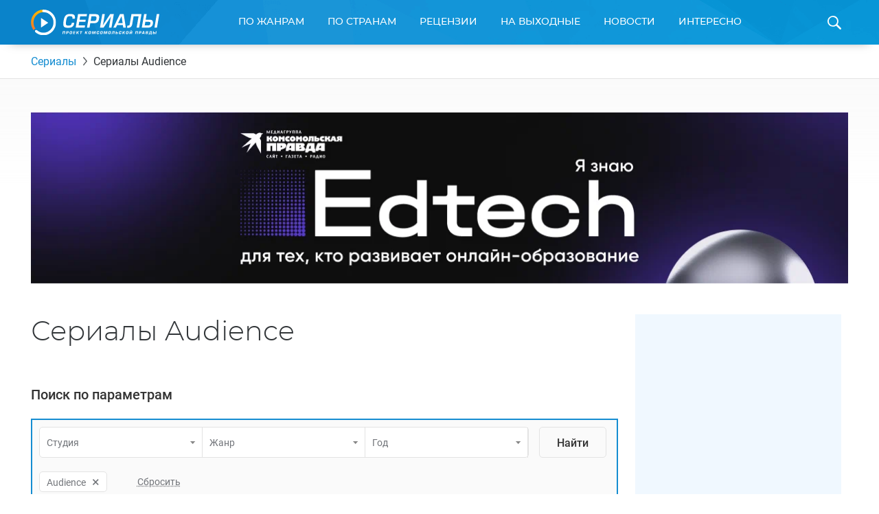

--- FILE ---
content_type: text/html; charset=UTF-8
request_url: https://www.kp.ru/putevoditel/serialy/audience/
body_size: 24314
content:
    <!DOCTYPE html>
    <html xmlns="http://www.w3.org/1999/xhtml" lang="ru-RU"	>
    <head>
        <meta http-equiv="Content-Type" content="text/html; charset=UTF-8" />
        <meta name="viewport" content="width=device-width, initial-scale=1.0">
        <title>Сериалы Audience: полный каталог с рейтингами и датами выхода</title>
        <link rel="icon" type="image/png" href="https://www.kp.ru/putevoditel/serialy/wp-content/themes/serialy/assets/images/favicon-16.png" sizes="16x16">
        <link rel="icon" type="image/png" href="https://www.kp.ru/putevoditel/serialy/wp-content/themes/serialy/assets/images/favicon-32.png" sizes="32x32">
        <link rel="icon" type="image/png" href="https://www.kp.ru/putevoditel/serialy/wp-content/themes/serialy/assets/images/favicon-96.png" sizes="96x96">
        <link rel="icon" type="image/png" href="https://www.kp.ru/putevoditel/serialy/wp-content/themes/serialy/assets/images/favicon-128.png" sizes="128x128">

        <link rel="preconnect" href="//s1.stc.all.kpcdn.net/">

                <link rel="canonical" href="https://www.kp.ru/putevoditel/serialy/audience/">
    <meta property="og:site_name" content="">
    <meta class="meta_title" name="mrc__share_title" content='Сериалы Audience: полный каталог с рейтингами и датами выхода'>
    <meta class="meta_title" itemprop="name" content='Сериалы Audience: полный каталог с рейтингами и датами выхода'>
    <meta class="meta_title" property="og:title" content='Сериалы Audience: полный каталог с рейтингами и датами выхода'>
    <meta class="meta_title" name="twitter:title" content='Сериалы Audience: полный каталог с рейтингами и датами выхода'>
    <meta class="meta_desc" name="mrc__share_description" content='Полный каталог сериалов от Audience. Рейтинги и даты выхода серий. Лучшие новинки и будущие премьеры сериалов от Audience.'>
    <meta class="meta_desc" property="og:description" content='Полный каталог сериалов от Audience. Рейтинги и даты выхода серий. Лучшие новинки и будущие премьеры сериалов от Audience.'>
    <meta class="meta_desc" name="description" itemprop="description" content='Полный каталог сериалов от Audience. Рейтинги и даты выхода серий. Лучшие новинки и будущие премьеры сериалов от Audience.'>
    <meta class="meta_desc" name="twitter:description" content='Полный каталог сериалов от Audience. Рейтинги и даты выхода серий. Лучшие новинки и будущие премьеры сериалов от Audience.'>
    <meta class="meta_image" itemprop="image" content="">
    <meta class="meta_image" property="og:image" content="">
    <link class="meta_image_href" rel="image_src" href="">
    <meta class="meta_image" name="twitter:image:src" content="">
    <meta property="og:image:alt" content='Сериалы Audience: полный каталог с рейтингами и датами выхода'>
    <meta property="og:locale" content="ru_RU">
    <meta name="keywords" content="Сериалы Audience, Сериалы Audience каталог, Сериалы Audience рейтинги, Сериалы Audience даты выхода">
    <meta name="twitter:card" content="summary_large_image">
                    
        <script>const inModalCode = "<!--AdFox START--><!--kp_sites--><!--Площадка: Сериалы / * / *--><!--Тип баннера: Serial - 5--><!--Расположение: <вер� страницы>--><div id=\"adfox_163112551559625991\"></div><script>    window.yaContextCb.push(()=>{        Ya.adfoxCode.create({            ownerId: 232598,        containerId: \'adfox_163112551559625991\',            params: {                pp: \'g\',            ps: \'dlxd\',            p2: \'gmok\',            puid1: \'\',            puid2: \'\',            puid3: \'\',            puid4: \'\',            puid5: \'\',            puid6: \'\',            puid7: \'\',            puid9: typeof kpSerialCountry !== \'undefined\' ? kpSerialCountry : \'\'            }        })    })</scr"+"ipt>";</script>
        <!-- Google Tag Manager --><script async type="text/javascript">(function(w,d,s,l,i){w[l]=w[l]||[];w[l].push({'gtm.start':new Date().getTime(),event:'gtm.js'});var f=d.getElementsByTagName(s)[0],j=d.createElement(s),dl=l!='dataLayer'?'&l='+l:'';j.async=true;j.src='https://www.googletagmanager.com/gtm.js?id='+i+dl;f.parentNode.insertBefore(j,f);})(window,document,'script','dataLayer','GTM-N22HG4F');</script><!-- End Google Tag Manager -->

<script>window.Ya || (window.Ya = {});
window.yaContextCb = window.yaContextCb || [];
window.Ya.adfoxCode || (window.Ya.adfoxCode = {});
window.Ya.adfoxCode.hbCallbacks || (window.Ya.adfoxCode.hbCallbacks = []);</script>
<script src="https://yandex.ru/ads/system/context.js" async></script>

<script async src="https://securepubads.g.doubleclick.net/tag/js/gpt.js"></script>
<script> window.googletag = window.googletag || {cmd: []};

if (screen.width <= 767)  {

  googletag.cmd.push(function() {
googletag.defineSlot('/94805857/Serialy(dekstop)-3', [300, 600], 'div-gpt-ad-1581424755624-0').addService(googletag.pubads());
googletag.defineSlot('/94805857/Serial-10.1m', [300, 250], 'div-gpt-ad-1584437699054-0').addService(googletag.pubads());
googletag.pubads().enableSingleRequest();
    googletag.enableServices();
  });
} else {
  
  googletag.cmd.push(function() {
googletag.defineSlot('/94805857/Serialy(dekstop)-3', [300, 600], 'div-gpt-ad-1581424755624-0').addService(googletag.pubads());
//googletag.defineSlot('/94805857/Serial-10.1m', [300, 250], 'div-gpt-ad-1584437699054-0').addService(googletag.pubads());
googletag.pubads().enableSingleRequest();
    googletag.enableServices();
  });
}

</script>





<!-- BEGIN CRITEO LOADER -->
<!--script async type="text/javascript" src="https://static.criteo.net/js/ld/publishertag.js"></script>
<script>
window.Criteo = window.Criteo || {};
window.Criteo.events = window.Criteo.events || [];

function CriteoAdblock(containerid, zoneid) {
  var abp_slot = document.getElementById(containerid);
  Criteo.events.push(function() {
    Criteo.DisplayAcceptableAdIfAdblocked({
    "zoneid": zoneid,
    "containerid": containerid,
    "overrideZoneFloor": false
    });
    abp_slot.style.width = abp_slot.getAttribute("size").split("x")[0]+"px";
    abp_slot.style.height = abp_slot.getAttribute("size").split("x")[1]+"px";
    window.addEventListener("message", function (e) {
    if (e.data && e.data == "criteo-adblock-passback-"+zoneid)
     document.getElementById(containerid).style.display = "none";
    else return;
    }, false);
  });
}
</script-->
<!-- END CRITEO LOADER -->
<script>const userevs = ['scroll', 'touchstart', 'touchend', 'touchmove', 'touchcancel', 'touchenter', 'touchleave'];</script>

<script>let mainSectionHeight;</script><meta name='robots' content='max-image-preview:large' />
	<style>img:is([sizes="auto" i], [sizes^="auto," i]) { contain-intrinsic-size: 3000px 1500px }</style>
	<link rel='stylesheet' id='wp-block-library-css' href='https://www.kp.ru/putevoditel/serialy/wp-includes/css/dist/block-library/style.min.css?ver=6.8.3' type='text/css' media='all' />
<style id='classic-theme-styles-inline-css' type='text/css'>
/*! This file is auto-generated */
.wp-block-button__link{color:#fff;background-color:#32373c;border-radius:9999px;box-shadow:none;text-decoration:none;padding:calc(.667em + 2px) calc(1.333em + 2px);font-size:1.125em}.wp-block-file__button{background:#32373c;color:#fff;text-decoration:none}
</style>
<style id='kp-editor-blocks-kp-rutube-style-inline-css' type='text/css'>
.kp-embed{margin-bottom:32px;position:relative}.kp-embed iframe{bottom:0;display:block;height:0;left:0;margin:auto;max-height:100%;max-width:100%;min-height:100%;min-width:100%;position:absolute;right:0;top:0;width:0}.kp-embed__sizer-wrapper{display:block;max-width:100%;position:relative}

</style>
<style id='kp-editor-blocks-kp-vk-video-style-inline-css' type='text/css'>
.kp-embed{margin-bottom:32px;position:relative}.kp-embed iframe{bottom:0;display:block;height:0;left:0;margin:auto;max-height:100%;max-width:100%;min-height:100%;min-width:100%;position:absolute;right:0;top:0;width:0}.kp-embed__sizer-wrapper{display:block;max-width:100%;position:relative}

</style>
<style id='kp-editor-blocks-kp-ya-music-style-inline-css' type='text/css'>
.kp-audio-embed{margin-bottom:32px;position:relative}.kp-audio-embed iframe{display:block;margin:auto;width:100%}

</style>
<style id='kp-editor-blocks-kp-zvuk-style-inline-css' type='text/css'>
.kp-audio-embed{margin-bottom:32px;position:relative}.kp-audio-embed iframe{display:block;margin:auto;width:100%}

</style>
<style id='global-styles-inline-css' type='text/css'>
:root{--wp--preset--aspect-ratio--square: 1;--wp--preset--aspect-ratio--4-3: 4/3;--wp--preset--aspect-ratio--3-4: 3/4;--wp--preset--aspect-ratio--3-2: 3/2;--wp--preset--aspect-ratio--2-3: 2/3;--wp--preset--aspect-ratio--16-9: 16/9;--wp--preset--aspect-ratio--9-16: 9/16;--wp--preset--color--black: #000000;--wp--preset--color--cyan-bluish-gray: #abb8c3;--wp--preset--color--white: #ffffff;--wp--preset--color--pale-pink: #f78da7;--wp--preset--color--vivid-red: #cf2e2e;--wp--preset--color--luminous-vivid-orange: #ff6900;--wp--preset--color--luminous-vivid-amber: #fcb900;--wp--preset--color--light-green-cyan: #7bdcb5;--wp--preset--color--vivid-green-cyan: #00d084;--wp--preset--color--pale-cyan-blue: #8ed1fc;--wp--preset--color--vivid-cyan-blue: #0693e3;--wp--preset--color--vivid-purple: #9b51e0;--wp--preset--gradient--vivid-cyan-blue-to-vivid-purple: linear-gradient(135deg,rgba(6,147,227,1) 0%,rgb(155,81,224) 100%);--wp--preset--gradient--light-green-cyan-to-vivid-green-cyan: linear-gradient(135deg,rgb(122,220,180) 0%,rgb(0,208,130) 100%);--wp--preset--gradient--luminous-vivid-amber-to-luminous-vivid-orange: linear-gradient(135deg,rgba(252,185,0,1) 0%,rgba(255,105,0,1) 100%);--wp--preset--gradient--luminous-vivid-orange-to-vivid-red: linear-gradient(135deg,rgba(255,105,0,1) 0%,rgb(207,46,46) 100%);--wp--preset--gradient--very-light-gray-to-cyan-bluish-gray: linear-gradient(135deg,rgb(238,238,238) 0%,rgb(169,184,195) 100%);--wp--preset--gradient--cool-to-warm-spectrum: linear-gradient(135deg,rgb(74,234,220) 0%,rgb(151,120,209) 20%,rgb(207,42,186) 40%,rgb(238,44,130) 60%,rgb(251,105,98) 80%,rgb(254,248,76) 100%);--wp--preset--gradient--blush-light-purple: linear-gradient(135deg,rgb(255,206,236) 0%,rgb(152,150,240) 100%);--wp--preset--gradient--blush-bordeaux: linear-gradient(135deg,rgb(254,205,165) 0%,rgb(254,45,45) 50%,rgb(107,0,62) 100%);--wp--preset--gradient--luminous-dusk: linear-gradient(135deg,rgb(255,203,112) 0%,rgb(199,81,192) 50%,rgb(65,88,208) 100%);--wp--preset--gradient--pale-ocean: linear-gradient(135deg,rgb(255,245,203) 0%,rgb(182,227,212) 50%,rgb(51,167,181) 100%);--wp--preset--gradient--electric-grass: linear-gradient(135deg,rgb(202,248,128) 0%,rgb(113,206,126) 100%);--wp--preset--gradient--midnight: linear-gradient(135deg,rgb(2,3,129) 0%,rgb(40,116,252) 100%);--wp--preset--font-size--small: 13px;--wp--preset--font-size--medium: 20px;--wp--preset--font-size--large: 36px;--wp--preset--font-size--x-large: 42px;--wp--preset--spacing--20: 0.44rem;--wp--preset--spacing--30: 0.67rem;--wp--preset--spacing--40: 1rem;--wp--preset--spacing--50: 1.5rem;--wp--preset--spacing--60: 2.25rem;--wp--preset--spacing--70: 3.38rem;--wp--preset--spacing--80: 5.06rem;--wp--preset--shadow--natural: 6px 6px 9px rgba(0, 0, 0, 0.2);--wp--preset--shadow--deep: 12px 12px 50px rgba(0, 0, 0, 0.4);--wp--preset--shadow--sharp: 6px 6px 0px rgba(0, 0, 0, 0.2);--wp--preset--shadow--outlined: 6px 6px 0px -3px rgba(255, 255, 255, 1), 6px 6px rgba(0, 0, 0, 1);--wp--preset--shadow--crisp: 6px 6px 0px rgba(0, 0, 0, 1);}:where(.is-layout-flex){gap: 0.5em;}:where(.is-layout-grid){gap: 0.5em;}body .is-layout-flex{display: flex;}.is-layout-flex{flex-wrap: wrap;align-items: center;}.is-layout-flex > :is(*, div){margin: 0;}body .is-layout-grid{display: grid;}.is-layout-grid > :is(*, div){margin: 0;}:where(.wp-block-columns.is-layout-flex){gap: 2em;}:where(.wp-block-columns.is-layout-grid){gap: 2em;}:where(.wp-block-post-template.is-layout-flex){gap: 1.25em;}:where(.wp-block-post-template.is-layout-grid){gap: 1.25em;}.has-black-color{color: var(--wp--preset--color--black) !important;}.has-cyan-bluish-gray-color{color: var(--wp--preset--color--cyan-bluish-gray) !important;}.has-white-color{color: var(--wp--preset--color--white) !important;}.has-pale-pink-color{color: var(--wp--preset--color--pale-pink) !important;}.has-vivid-red-color{color: var(--wp--preset--color--vivid-red) !important;}.has-luminous-vivid-orange-color{color: var(--wp--preset--color--luminous-vivid-orange) !important;}.has-luminous-vivid-amber-color{color: var(--wp--preset--color--luminous-vivid-amber) !important;}.has-light-green-cyan-color{color: var(--wp--preset--color--light-green-cyan) !important;}.has-vivid-green-cyan-color{color: var(--wp--preset--color--vivid-green-cyan) !important;}.has-pale-cyan-blue-color{color: var(--wp--preset--color--pale-cyan-blue) !important;}.has-vivid-cyan-blue-color{color: var(--wp--preset--color--vivid-cyan-blue) !important;}.has-vivid-purple-color{color: var(--wp--preset--color--vivid-purple) !important;}.has-black-background-color{background-color: var(--wp--preset--color--black) !important;}.has-cyan-bluish-gray-background-color{background-color: var(--wp--preset--color--cyan-bluish-gray) !important;}.has-white-background-color{background-color: var(--wp--preset--color--white) !important;}.has-pale-pink-background-color{background-color: var(--wp--preset--color--pale-pink) !important;}.has-vivid-red-background-color{background-color: var(--wp--preset--color--vivid-red) !important;}.has-luminous-vivid-orange-background-color{background-color: var(--wp--preset--color--luminous-vivid-orange) !important;}.has-luminous-vivid-amber-background-color{background-color: var(--wp--preset--color--luminous-vivid-amber) !important;}.has-light-green-cyan-background-color{background-color: var(--wp--preset--color--light-green-cyan) !important;}.has-vivid-green-cyan-background-color{background-color: var(--wp--preset--color--vivid-green-cyan) !important;}.has-pale-cyan-blue-background-color{background-color: var(--wp--preset--color--pale-cyan-blue) !important;}.has-vivid-cyan-blue-background-color{background-color: var(--wp--preset--color--vivid-cyan-blue) !important;}.has-vivid-purple-background-color{background-color: var(--wp--preset--color--vivid-purple) !important;}.has-black-border-color{border-color: var(--wp--preset--color--black) !important;}.has-cyan-bluish-gray-border-color{border-color: var(--wp--preset--color--cyan-bluish-gray) !important;}.has-white-border-color{border-color: var(--wp--preset--color--white) !important;}.has-pale-pink-border-color{border-color: var(--wp--preset--color--pale-pink) !important;}.has-vivid-red-border-color{border-color: var(--wp--preset--color--vivid-red) !important;}.has-luminous-vivid-orange-border-color{border-color: var(--wp--preset--color--luminous-vivid-orange) !important;}.has-luminous-vivid-amber-border-color{border-color: var(--wp--preset--color--luminous-vivid-amber) !important;}.has-light-green-cyan-border-color{border-color: var(--wp--preset--color--light-green-cyan) !important;}.has-vivid-green-cyan-border-color{border-color: var(--wp--preset--color--vivid-green-cyan) !important;}.has-pale-cyan-blue-border-color{border-color: var(--wp--preset--color--pale-cyan-blue) !important;}.has-vivid-cyan-blue-border-color{border-color: var(--wp--preset--color--vivid-cyan-blue) !important;}.has-vivid-purple-border-color{border-color: var(--wp--preset--color--vivid-purple) !important;}.has-vivid-cyan-blue-to-vivid-purple-gradient-background{background: var(--wp--preset--gradient--vivid-cyan-blue-to-vivid-purple) !important;}.has-light-green-cyan-to-vivid-green-cyan-gradient-background{background: var(--wp--preset--gradient--light-green-cyan-to-vivid-green-cyan) !important;}.has-luminous-vivid-amber-to-luminous-vivid-orange-gradient-background{background: var(--wp--preset--gradient--luminous-vivid-amber-to-luminous-vivid-orange) !important;}.has-luminous-vivid-orange-to-vivid-red-gradient-background{background: var(--wp--preset--gradient--luminous-vivid-orange-to-vivid-red) !important;}.has-very-light-gray-to-cyan-bluish-gray-gradient-background{background: var(--wp--preset--gradient--very-light-gray-to-cyan-bluish-gray) !important;}.has-cool-to-warm-spectrum-gradient-background{background: var(--wp--preset--gradient--cool-to-warm-spectrum) !important;}.has-blush-light-purple-gradient-background{background: var(--wp--preset--gradient--blush-light-purple) !important;}.has-blush-bordeaux-gradient-background{background: var(--wp--preset--gradient--blush-bordeaux) !important;}.has-luminous-dusk-gradient-background{background: var(--wp--preset--gradient--luminous-dusk) !important;}.has-pale-ocean-gradient-background{background: var(--wp--preset--gradient--pale-ocean) !important;}.has-electric-grass-gradient-background{background: var(--wp--preset--gradient--electric-grass) !important;}.has-midnight-gradient-background{background: var(--wp--preset--gradient--midnight) !important;}.has-small-font-size{font-size: var(--wp--preset--font-size--small) !important;}.has-medium-font-size{font-size: var(--wp--preset--font-size--medium) !important;}.has-large-font-size{font-size: var(--wp--preset--font-size--large) !important;}.has-x-large-font-size{font-size: var(--wp--preset--font-size--x-large) !important;}
:where(.wp-block-post-template.is-layout-flex){gap: 1.25em;}:where(.wp-block-post-template.is-layout-grid){gap: 1.25em;}
:where(.wp-block-columns.is-layout-flex){gap: 2em;}:where(.wp-block-columns.is-layout-grid){gap: 2em;}
:root :where(.wp-block-pullquote){font-size: 1.5em;line-height: 1.6;}
</style>
<link data-minify="1" rel='stylesheet' id='ep_general_styles-css' href='https://www.kp.ru/putevoditel/serialy/wp-content/cache/min/1/putevoditel/serialy/wp-content/plugins/elasticpress/dist/css/general-styles.css?ver=1764140451' type='text/css' media='all' />
<link data-minify="1" rel='stylesheet' id='serialy-style-css' href='https://www.kp.ru/putevoditel/serialy/wp-content/cache/min/1/putevoditel/serialy/wp-content/themes/serialy/assets/css/general.css?ver=1759786144' type='text/css' media='all' />
<script type="text/javascript" src="https://www.kp.ru/putevoditel/serialy/wp-includes/js/jquery/jquery.min.js?ver=3.7.1" id="jquery-core-js" defer></script>


<!-- Нет версии AMPHTML для этого URL. --><link rel="icon" href="https://s1.stc.all.kpcdn.net/putevoditel/serialy/wp-content/uploads/2021/07/favicon.png" sizes="32x32" />
<link rel="icon" href="https://s1.stc.all.kpcdn.net/putevoditel/serialy/wp-content/uploads/2021/07/favicon.png" sizes="192x192" />
<link rel="apple-touch-icon" href="https://s14.stc.all.kpcdn.net/putevoditel/serialy/wp-content/uploads/2021/07/favicon.png" />
<meta name="msapplication-TileImage" content="https://s9.stc.all.kpcdn.net/putevoditel/serialy/wp-content/uploads/2021/07/favicon.png" />
<noscript><style id="rocket-lazyload-nojs-css">.rll-youtube-player, [data-lazy-src]{display:none !important;}</style></noscript>    </head>
        <body  >
    <!--AdFox START-->
<!--kp_sites-->
<!--Площадка: kp.ru - Сериалы / * / *-->
<!--Тип баннера: Serial (mobile, tablet) - fullscreen-->
<!--Расположение: верх страницы-->
<div id="adfox_169175090791595063"></div>
<script>
    window.yaContextCb.push(()=>{
        Ya.adfoxCode.createAdaptive({
            ownerId: 232598,
            containerId: 'adfox_169175090791595063',
            params: {
                pp: 'g',
                ps: 'dlxd',
                p2: 'imtg',
                puid1: '',
                puid2: '',
                puid3: '',
                puid4: '',
                puid5: '',
                puid6: '',
                puid7: '',
            puid9: typeof kpSerialCountry !== 'undefined' ? kpSerialCountry : ''
            }
        }, ['tablet', 'phone'], {
            tabletWidth: 1023,
            phoneWidth: 767,
            isAutoReloads: false
        })
    });
</script>        <div class="page-wrapper">
        <header class="page-header">
        <div class="grid-container">
            <div class="page-header_inner">
                <a class="page-header_logo-wrapper" href="https://www.kp.ru/putevoditel/serialy/">
                    <img class="page-header_logo" src="data:image/svg+xml,%3Csvg%20xmlns='http://www.w3.org/2000/svg'%20viewBox='0%200%20187%2037'%3E%3C/svg%3E" alt="Сериалы. Проект Комсомольской Правды" height="37" width="187" data-lazy-src="https://www.kp.ru/putevoditel/serialy/wp-content/themes/serialy/assets/images/logo.svg"><noscript><img class="page-header_logo" src="https://www.kp.ru/putevoditel/serialy/wp-content/themes/serialy/assets/images/logo.svg" alt="Сериалы. Проект Комсомольской Правды" height="37" width="187"></noscript>
                </a>
                <div id="menu-main-wrapper" class="menu-main show-for-medium">
                    <nav class="menu-main_menu-container"><ul id="menu-main_menu" class="menu"><li id="menu-item-8789" class="menu-item menu-item-type-custom menu-item-object-custom menu-item-has-children menu-item-8789"><a href="https://www.kp.ru/putevoditel/serialy/katalog/">По жанрам</a>
<div class='sub-menu_wrapper'><ul class='sub-menu grid-container'>
	<li id="menu-item-5858" class="menu-item menu-item-type-taxonomy menu-item-object-genre menu-item-5858"><a href="https://www.kp.ru/putevoditel/serialy/komedii/">Комедии</a></li>
	<li id="menu-item-5618" class="menu-item menu-item-type-taxonomy menu-item-object-genre menu-item-5618"><a href="https://www.kp.ru/putevoditel/serialy/dramy/">Драмы</a></li>
	<li id="menu-item-5862" class="menu-item menu-item-type-taxonomy menu-item-object-genre menu-item-5862"><a href="https://www.kp.ru/putevoditel/serialy/uzhasy/">Ужасы</a></li>
	<li id="menu-item-5861" class="menu-item menu-item-type-taxonomy menu-item-object-genre menu-item-5861"><a href="https://www.kp.ru/putevoditel/serialy/boeviki/">Боевики</a></li>
	<li id="menu-item-5859" class="menu-item menu-item-type-taxonomy menu-item-object-genre menu-item-5859"><a href="https://www.kp.ru/putevoditel/serialy/trillery/">Триллеры</a></li>
	<li id="menu-item-5860" class="menu-item menu-item-type-taxonomy menu-item-object-genre menu-item-5860"><a href="https://www.kp.ru/putevoditel/serialy/fehntezi/">Фэнтези</a></li>
	<li id="menu-item-8083" class="menu-item menu-item-type-taxonomy menu-item-object-genre menu-item-8083"><a href="https://www.kp.ru/putevoditel/serialy/detektivi/">Детективы</a></li>
	<li id="menu-item-8084" class="menu-item menu-item-type-taxonomy menu-item-object-genre menu-item-8084"><a href="https://www.kp.ru/putevoditel/serialy/kriminal/">Криминал</a></li>
	<li id="menu-item-8085" class="menu-item menu-item-type-taxonomy menu-item-object-genre menu-item-8085"><a href="https://www.kp.ru/putevoditel/serialy/fantastika/">Фантастика</a></li>
	<li id="menu-item-8086" class="menu-item menu-item-type-taxonomy menu-item-object-genre menu-item-8086"><a href="https://www.kp.ru/putevoditel/serialy/melodramy/">Мелодрамы</a></li>
</ul></div>
</li>
<li id="menu-item-8805" class="menu-item menu-item-type-custom menu-item-object-custom menu-item-has-children menu-item-8805"><a href="https://www.kp.ru/putevoditel/serialy/usa/">По странам</a>
<div class='sub-menu_wrapper'><ul class='sub-menu grid-container'>
	<li id="menu-item-8807" class="menu-item menu-item-type-custom menu-item-object-custom menu-item-8807"><a href="https://www.kp.ru/putevoditel/serialy/usa/">США</a></li>
	<li id="menu-item-8809" class="menu-item menu-item-type-custom menu-item-object-custom menu-item-8809"><a href="https://www.kp.ru/putevoditel/serialy/russia/">Россия</a></li>
	<li id="menu-item-8812" class="menu-item menu-item-type-custom menu-item-object-custom menu-item-8812"><a href="https://www.kp.ru/putevoditel/serialy/angliya/">Англия</a></li>
	<li id="menu-item-8813" class="menu-item menu-item-type-custom menu-item-object-custom menu-item-8813"><a href="https://www.kp.ru/putevoditel/serialy/italy/">Италия</a></li>
	<li id="menu-item-8816" class="menu-item menu-item-type-custom menu-item-object-custom menu-item-8816"><a href="https://www.kp.ru/putevoditel/serialy/turtsiya/">Турция</a></li>
	<li id="menu-item-8817" class="menu-item menu-item-type-custom menu-item-object-custom menu-item-8817"><a href="https://www.kp.ru/putevoditel/serialy/ukraina/">Украина</a></li>
	<li id="menu-item-8819" class="menu-item menu-item-type-custom menu-item-object-custom menu-item-8819"><a href="https://www.kp.ru/putevoditel/serialy/kanada/">Канада</a></li>
	<li id="menu-item-8821" class="menu-item menu-item-type-custom menu-item-object-custom menu-item-8821"><a href="https://www.kp.ru/putevoditel/serialy/yaponiya/">Япония</a></li>
	<li id="menu-item-8826" class="menu-item menu-item-type-custom menu-item-object-custom menu-item-8826"><a href="https://www.kp.ru/putevoditel/serialy/spain/">Испания</a></li>
	<li id="menu-item-8827" class="menu-item menu-item-type-custom menu-item-object-custom menu-item-8827"><a href="https://www.kp.ru/putevoditel/serialy/frantsiya/">Франция</a></li>
	<li id="menu-item-8829" class="menu-item menu-item-type-custom menu-item-object-custom menu-item-8829"><a href="https://www.kp.ru/putevoditel/serialy/germany/">Германия</a></li>
</ul></div>
</li>
<li id="menu-item-8797" class="menu-item menu-item-type-custom menu-item-object-custom menu-item-8797"><a href="https://www.kp.ru/putevoditel/serialy/retsenzii/">Рецензии</a></li>
<li id="menu-item-8793" class="menu-item menu-item-type-custom menu-item-object-custom menu-item-8793"><a href="https://www.kp.ru/putevoditel/serialy/vihodnie/">На выходные</a></li>
<li id="menu-item-8795" class="menu-item menu-item-type-custom menu-item-object-custom menu-item-8795"><a href="https://www.kp.ru/putevoditel/serialy/novosti/">Новости</a></li>
<li id="menu-item-8833" class="menu-item menu-item-type-custom menu-item-object-custom menu-item-has-children menu-item-8833"><a href="https://www.kp.ru/putevoditel/serialy/interesno/">Интересно</a>
<div class='sub-menu_wrapper'><ul class='sub-menu grid-container'>
	<li id="menu-item-47147" class="menu-item menu-item-type-custom menu-item-object-custom menu-item-47147"><a href="https://www.kp.ru/putevoditel/serialy/novosti-turetskikh-serialov/">Новости турецких сериалов</a></li>
	<li id="menu-item-151885" class="menu-item menu-item-type-custom menu-item-object-custom menu-item-151885"><a href="https://www.kp.ru/putevoditel/serialy/novosti-aziatskikh-serialov/">Азиатские сериалы</a></li>
	<li id="menu-item-47154" class="menu-item menu-item-type-custom menu-item-object-custom menu-item-47154"><a href="https://www.kp.ru/putevoditel/serialy/intervyu-so-zvezdami-serialov/">Интервью</a></li>
	<li id="menu-item-65719" class="menu-item menu-item-type-custom menu-item-object-custom menu-item-65719"><a href="https://www.kp.ru/putevoditel/serialy/svetskie-novosti/">Светские новости</a></li>
	<li id="menu-item-78095" class="menu-item menu-item-type-custom menu-item-object-custom menu-item-78095"><a href="https://www.kp.ru/putevoditel/serialy/testy-po-serialam/">Тесты</a></li>
	<li id="menu-item-86142" class="menu-item menu-item-type-custom menu-item-object-custom menu-item-86142"><a href="https://www.kp.ru/putevoditel/serialy/spojlery-iz-serialov/">Спойлеры из сериалов</a></li>
</ul></div>
</li>

                                                <li class="menu-main_duplicator-wrapper hidden">
                                                <div id="menu-main-duplicator-trigger" class="menu-main_duplicator-trigger">еще</div>
                                                <div id="menu-main-duplicator" class="menu-main_duplicator">
                                                    <div id="menu-main-duplicator-list" class="menu-main_duplicator-list grid-container"></div>
                                                </div>
                                                </li>
                                              </ul></nav>                </div>
                <span id="header-search-trigger" class="page-header_search-icon-wrapper"></span>
                <div id="header-search-form" class="page-header_search-form">
                    <div class="grid-container">
                        <form action="https://www.kp.ru/putevoditel/serialy/" method="get">
                            <div class="page-header_search-form-inner">
                                <input type="text" class="page-header_search-query" name="s" id="search-query" placeholder="Введите название сериала">
                                <input type="submit" class="page-header_search-button" value="Найти">
                            </div>
                        </form>
                    </div>
                </div>
                
            </div>
        </div>
    </header>
    <div class="mobile-menu hide-for-medium show-for-tiny-down">
        <div class="mobile-menu_opener">
            <div class="mobile-menu_home-item">
                <strong class="mobile-menu_home">Главная</strong>
                <small class="mobile-menu_small">(выберите раздел)</small>
                <span class="mobile-menu_arrow"></span>
            </div>
        </div>
        <nav class="mobile-menu_menu-container"><ul id="main-mobile-menu" class="mobile-menu"><li class="mobile-menu_item mobile-menu_item-type-custom mobile-menu_item-object-custom mobile-menu_item-has-children menu-item-8789"><a href="https://www.kp.ru/putevoditel/serialy/katalog/">По жанрам</a>
<span class='mobile-menu_sub-menu-trigger sub-menu-trigger'></span><ul class='mobile-menu_sub-menu'>
	<li class="mobile-menu_item mobile-menu_item-type-taxonomy mobile-menu_item-object-genre menu-item-5858"><a href="https://www.kp.ru/putevoditel/serialy/komedii/">Комедии</a></li>
	<li class="mobile-menu_item mobile-menu_item-type-taxonomy mobile-menu_item-object-genre menu-item-5618"><a href="https://www.kp.ru/putevoditel/serialy/dramy/">Драмы</a></li>
	<li class="mobile-menu_item mobile-menu_item-type-taxonomy mobile-menu_item-object-genre menu-item-5862"><a href="https://www.kp.ru/putevoditel/serialy/uzhasy/">Ужасы</a></li>
	<li class="mobile-menu_item mobile-menu_item-type-taxonomy mobile-menu_item-object-genre menu-item-5861"><a href="https://www.kp.ru/putevoditel/serialy/boeviki/">Боевики</a></li>
	<li class="mobile-menu_item mobile-menu_item-type-taxonomy mobile-menu_item-object-genre menu-item-5859"><a href="https://www.kp.ru/putevoditel/serialy/trillery/">Триллеры</a></li>
	<li class="mobile-menu_item mobile-menu_item-type-taxonomy mobile-menu_item-object-genre menu-item-5860"><a href="https://www.kp.ru/putevoditel/serialy/fehntezi/">Фэнтези</a></li>
	<li class="mobile-menu_item mobile-menu_item-type-taxonomy mobile-menu_item-object-genre menu-item-8083"><a href="https://www.kp.ru/putevoditel/serialy/detektivi/">Детективы</a></li>
	<li class="mobile-menu_item mobile-menu_item-type-taxonomy mobile-menu_item-object-genre menu-item-8084"><a href="https://www.kp.ru/putevoditel/serialy/kriminal/">Криминал</a></li>
	<li class="mobile-menu_item mobile-menu_item-type-taxonomy mobile-menu_item-object-genre menu-item-8085"><a href="https://www.kp.ru/putevoditel/serialy/fantastika/">Фантастика</a></li>
	<li class="mobile-menu_item mobile-menu_item-type-taxonomy mobile-menu_item-object-genre menu-item-8086"><a href="https://www.kp.ru/putevoditel/serialy/melodramy/">Мелодрамы</a></li>
</ul>
</li>
<li class="mobile-menu_item mobile-menu_item-type-custom mobile-menu_item-object-custom mobile-menu_item-has-children menu-item-8805"><a href="https://www.kp.ru/putevoditel/serialy/usa/">По странам</a>
<span class='mobile-menu_sub-menu-trigger sub-menu-trigger'></span><ul class='mobile-menu_sub-menu'>
	<li class="mobile-menu_item mobile-menu_item-type-custom mobile-menu_item-object-custom menu-item-8807"><a href="https://www.kp.ru/putevoditel/serialy/usa/">США</a></li>
	<li class="mobile-menu_item mobile-menu_item-type-custom mobile-menu_item-object-custom menu-item-8809"><a href="https://www.kp.ru/putevoditel/serialy/russia/">Россия</a></li>
	<li class="mobile-menu_item mobile-menu_item-type-custom mobile-menu_item-object-custom menu-item-8812"><a href="https://www.kp.ru/putevoditel/serialy/angliya/">Англия</a></li>
	<li class="mobile-menu_item mobile-menu_item-type-custom mobile-menu_item-object-custom menu-item-8813"><a href="https://www.kp.ru/putevoditel/serialy/italy/">Италия</a></li>
	<li class="mobile-menu_item mobile-menu_item-type-custom mobile-menu_item-object-custom menu-item-8816"><a href="https://www.kp.ru/putevoditel/serialy/turtsiya/">Турция</a></li>
	<li class="mobile-menu_item mobile-menu_item-type-custom mobile-menu_item-object-custom menu-item-8817"><a href="https://www.kp.ru/putevoditel/serialy/ukraina/">Украина</a></li>
	<li class="mobile-menu_item mobile-menu_item-type-custom mobile-menu_item-object-custom menu-item-8819"><a href="https://www.kp.ru/putevoditel/serialy/kanada/">Канада</a></li>
	<li class="mobile-menu_item mobile-menu_item-type-custom mobile-menu_item-object-custom menu-item-8821"><a href="https://www.kp.ru/putevoditel/serialy/yaponiya/">Япония</a></li>
	<li class="mobile-menu_item mobile-menu_item-type-custom mobile-menu_item-object-custom menu-item-8826"><a href="https://www.kp.ru/putevoditel/serialy/spain/">Испания</a></li>
	<li class="mobile-menu_item mobile-menu_item-type-custom mobile-menu_item-object-custom menu-item-8827"><a href="https://www.kp.ru/putevoditel/serialy/frantsiya/">Франция</a></li>
	<li class="mobile-menu_item mobile-menu_item-type-custom mobile-menu_item-object-custom menu-item-8829"><a href="https://www.kp.ru/putevoditel/serialy/germany/">Германия</a></li>
</ul>
</li>
<li class="mobile-menu_item mobile-menu_item-type-custom mobile-menu_item-object-custom menu-item-8797"><a href="https://www.kp.ru/putevoditel/serialy/retsenzii/">Рецензии</a></li>
<li class="mobile-menu_item mobile-menu_item-type-custom mobile-menu_item-object-custom menu-item-8793"><a href="https://www.kp.ru/putevoditel/serialy/vihodnie/">На выходные</a></li>
<li class="mobile-menu_item mobile-menu_item-type-custom mobile-menu_item-object-custom menu-item-8795"><a href="https://www.kp.ru/putevoditel/serialy/novosti/">Новости</a></li>
<li class="mobile-menu_item mobile-menu_item-type-custom mobile-menu_item-object-custom mobile-menu_item-has-children menu-item-8833"><a href="https://www.kp.ru/putevoditel/serialy/interesno/">Интересно</a>
<span class='mobile-menu_sub-menu-trigger sub-menu-trigger'></span><ul class='mobile-menu_sub-menu'>
	<li class="mobile-menu_item mobile-menu_item-type-custom mobile-menu_item-object-custom menu-item-47147"><a href="https://www.kp.ru/putevoditel/serialy/novosti-turetskikh-serialov/">Новости турецких сериалов</a></li>
	<li class="mobile-menu_item mobile-menu_item-type-custom mobile-menu_item-object-custom menu-item-151885"><a href="https://www.kp.ru/putevoditel/serialy/novosti-aziatskikh-serialov/">Азиатские сериалы</a></li>
	<li class="mobile-menu_item mobile-menu_item-type-custom mobile-menu_item-object-custom menu-item-47154"><a href="https://www.kp.ru/putevoditel/serialy/intervyu-so-zvezdami-serialov/">Интервью</a></li>
	<li class="mobile-menu_item mobile-menu_item-type-custom mobile-menu_item-object-custom menu-item-65719"><a href="https://www.kp.ru/putevoditel/serialy/svetskie-novosti/">Светские новости</a></li>
	<li class="mobile-menu_item mobile-menu_item-type-custom mobile-menu_item-object-custom menu-item-78095"><a href="https://www.kp.ru/putevoditel/serialy/testy-po-serialam/">Тесты</a></li>
	<li class="mobile-menu_item mobile-menu_item-type-custom mobile-menu_item-object-custom menu-item-86142"><a href="https://www.kp.ru/putevoditel/serialy/spojlery-iz-serialov/">Спойлеры из сериалов</a></li>
</ul>
</li>
</ul></nav>    </div>
    
        <div class="bread-crumbs_wrapper">
        <div class="grid-container">
            <ul class="bread-crumbs">
                <li class="bread-crumbs_item"><a href="https://www.kp.ru/putevoditel/serialy/">Сериалы</a></li>
                <li class="bread-crumbs_item">Сериалы Audience</li>
            </ul>
        </div>
    </div>
        <script type="application/ld+json">{"@context": "http://schema.org", "@type": "BreadcrumbList", "itemListElement": [ {"@type": "ListItem", "position": 1, "item": { "@id": "https://www.kp.ru/putevoditel/serialy/", "name": "Сериалы" } }]}</script>
        <div class="page-inner">
        <div class="grid-container">
                        <div class="grid-x grid-margin-x grid-padding-y">
                                    <div class="cell show-for-tiny">
                        <div style="width: 100%;">
                            <div class="ad_block ad_header ad_desktop">
                                <!-- BEGIN 1494532 - Adblock - KP Serial - RU - CDB - SA - 970x250 (desktop) - 970x250 - 1 -->
<!--<div id="crt-1494532" size="970x250" style="margin: 0 auto; text-align: center;">
<script type="text/javascript">CriteoAdblock("crt-1494532", 1494532);</script>
</div>-->
<!-- END CRITEO TAG -->

<!--Тип баннера: Serial - 1-->
<div id="adfox_164848158496217868"></div>
<!--Тип баннера: Serial - 1 Tablet-->
<div id="adfox_16484815276667129"></div>
<script>
if (document.documentElement.clientWidth > 1023) {
    window.yaContextCb.push(()=>{
        Ya.adfoxCode.createAdaptive({
            ownerId: 232598,
            containerId: 'adfox_164848158496217868',
            onLoad: function(data){
                if ((typeof data != 'undefined') && (data.bundleName === "banner.background")) {
                    document.body.style.top = '0px'
                    document.body.style.transition = 'top 1.5s ease'
                    var content = document.querySelector(".page-wrapper")
                    content.style.position = 'relative'
                    content.style.zIndex = '1000'
                    content.style.background = '#FAFAFB'
                    document.querySelector(".ad-slot__header-desktop").style.height = '0px'
                }
            },
            params: {
                pp: 'g',
                ps: 'dlxd',
                p2: 'gmnx',
                puid1: '',
                puid2: '',
                puid3: '',
                puid4: '',
                puid5: '',
                puid6: '',
                puid7: '',
            puid9: typeof kpSerialCountry !== 'undefined' ? kpSerialCountry : ''
            }
        }, ['desktop'], {
            tabletWidth: 1023,
            phoneWidth: 639,
            isAutoReloads: false
        })
    })
} if (document.documentElement.clientWidth > 479 && document.documentElement.clientWidth < 1024)
 {
    window.yaContextCb.push(()=>{
        Ya.adfoxCode.createAdaptive({
            ownerId: 232598,
            containerId: 'adfox_16484815276667129',
            params: {
                pp: 'i',
                ps: 'dlxd',
                p2: 'gmnx',
                puid1: '',
                puid2: '',
                puid3: '',
                puid4: '',
                puid5: '',
                puid6: '',
                puid7: '',
            puid9: typeof kpSerialCountry !== 'undefined' ? kpSerialCountry : ''
            }
        }, ['tablet'], {
            tabletWidth: 1023,
            phoneWidth: 479,
            isAutoReloads: false
        })
    })
;
}
</script>                            </div>
                        </div>
                    </div>
                                            </div>
                        <div class="grid-x grid-margin-x grid-padding-y">
                <section id="main-section" class="auto cell main_section" style="max-width:855px">
                    <div class="serial-header">
                        <h1 class="serial-header_title">Сериалы Audience</h1>
                    </div>
                    <div class="grid-x grid-margin-x grid-padding-y">
                        <div class="cell">
                            <div class="parameter-search">
                                <div class="parameter-search_title">Поиск по параметрам</div>
                                <div class="parameter-search_wrapper">
                                    <form id="filter-form" action="https://www.kp.ru/putevoditel/serialy/katalog/" method="get">
                                        <div class="parameter-search_inner">
                                                                                        <div class="parameter-search_filter block">
                                                <div class="grid-x">
                                                    <div class="cell large-4 medium-4 small-6">
                                                        <div class="parameter-search_btn">
                                                            <div class="parameter-search_parameter">
                                                                <span class="parameter-search_parameter-name">Студия</span>
                                                            </div>
                                                            <div class="parameter-search_checklist">
                                                                                                                                    <label class="parameter-search_checklist-item">
                                                                        <input id="checkbox-1" type="checkbox" name="studios[]" class="parameter-search_checklist-item-checkbox param-checkbox"  value="03-media" data-text="03 Media" autocomplete="off">
                                                                        <span class="parameter-search_checklist-item-visual-checkbox"></span>
                                                                        <span class="parameter-search_checklist-item-title">03 Media</span>
                                                                    </label>
                                                                                                                                        <label class="parameter-search_checklist-item">
                                                                        <input id="checkbox-2" type="checkbox" name="studios[]" class="parameter-search_checklist-item-checkbox param-checkbox"  value="1-2-3-production" data-text="1-2-3 Production" autocomplete="off">
                                                                        <span class="parameter-search_checklist-item-visual-checkbox"></span>
                                                                        <span class="parameter-search_checklist-item-title">1-2-3 Production</span>
                                                                    </label>
                                                                                                                                        <label class="parameter-search_checklist-item">
                                                                        <input id="checkbox-3" type="checkbox" name="studios[]" class="parameter-search_checklist-item-checkbox param-checkbox"  value="1-1" data-text="1+1" autocomplete="off">
                                                                        <span class="parameter-search_checklist-item-visual-checkbox"></span>
                                                                        <span class="parameter-search_checklist-item-title">1+1</span>
                                                                    </label>
                                                                                                                                        <label class="parameter-search_checklist-item">
                                                                        <input id="checkbox-4" type="checkbox" name="studios[]" class="parameter-search_checklist-item-checkbox param-checkbox"  value="10-j-ev-yapim" data-text="10-й Ev Yapim" autocomplete="off">
                                                                        <span class="parameter-search_checklist-item-visual-checkbox"></span>
                                                                        <span class="parameter-search_checklist-item-title">10-й Ev Yapim</span>
                                                                    </label>
                                                                                                                                        <label class="parameter-search_checklist-item">
                                                                        <input id="checkbox-5" type="checkbox" name="studios[]" class="parameter-search_checklist-item-checkbox param-checkbox"  value="1441-productions" data-text="1441 Productions" autocomplete="off">
                                                                        <span class="parameter-search_checklist-item-visual-checkbox"></span>
                                                                        <span class="parameter-search_checklist-item-title">1441 Productions</span>
                                                                    </label>
                                                                                                                                        <label class="parameter-search_checklist-item">
                                                                        <input id="checkbox-6" type="checkbox" name="studios[]" class="parameter-search_checklist-item-checkbox param-checkbox"  value="2506-production" data-text="2506 Production" autocomplete="off">
                                                                        <span class="parameter-search_checklist-item-visual-checkbox"></span>
                                                                        <span class="parameter-search_checklist-item-title">2506 Production</span>
                                                                    </label>
                                                                                                                                        <label class="parameter-search_checklist-item">
                                                                        <input id="checkbox-7" type="checkbox" name="studios[]" class="parameter-search_checklist-item-checkbox param-checkbox"  value="2h2" data-text="2х2" autocomplete="off">
                                                                        <span class="parameter-search_checklist-item-visual-checkbox"></span>
                                                                        <span class="parameter-search_checklist-item-title">2х2</span>
                                                                    </label>
                                                                                                                                        <label class="parameter-search_checklist-item">
                                                                        <input id="checkbox-8" type="checkbox" name="studios[]" class="parameter-search_checklist-item-checkbox param-checkbox"  value="a-e-studios" data-text="A+E Studios" autocomplete="off">
                                                                        <span class="parameter-search_checklist-item-visual-checkbox"></span>
                                                                        <span class="parameter-search_checklist-item-title">A+E Studios</span>
                                                                    </label>
                                                                                                                                        <label class="parameter-search_checklist-item">
                                                                        <input id="checkbox-9" type="checkbox" name="studios[]" class="parameter-search_checklist-item-checkbox param-checkbox"  value="abc" data-text="ABC" autocomplete="off">
                                                                        <span class="parameter-search_checklist-item-visual-checkbox"></span>
                                                                        <span class="parameter-search_checklist-item-title">ABC</span>
                                                                    </label>
                                                                                                                                        <label class="parameter-search_checklist-item">
                                                                        <input id="checkbox-10" type="checkbox" name="studios[]" class="parameter-search_checklist-item-checkbox param-checkbox"  value="acorn" data-text="Acorn" autocomplete="off">
                                                                        <span class="parameter-search_checklist-item-visual-checkbox"></span>
                                                                        <span class="parameter-search_checklist-item-title">Acorn</span>
                                                                    </label>
                                                                                                                                        <label class="parameter-search_checklist-item">
                                                                        <input id="checkbox-11" type="checkbox" name="studios[]" class="parameter-search_checklist-item-checkbox param-checkbox"  value="adult-swim" data-text="Adult Swim" autocomplete="off">
                                                                        <span class="parameter-search_checklist-item-visual-checkbox"></span>
                                                                        <span class="parameter-search_checklist-item-title">Adult Swim</span>
                                                                    </label>
                                                                                                                                        <label class="parameter-search_checklist-item">
                                                                        <input id="checkbox-12" type="checkbox" name="studios[]" class="parameter-search_checklist-item-checkbox param-checkbox"  value="akli-film" data-text="Akli Film" autocomplete="off">
                                                                        <span class="parameter-search_checklist-item-visual-checkbox"></span>
                                                                        <span class="parameter-search_checklist-item-title">Akli Film</span>
                                                                    </label>
                                                                                                                                        <label class="parameter-search_checklist-item">
                                                                        <input id="checkbox-13" type="checkbox" name="studios[]" class="parameter-search_checklist-item-checkbox param-checkbox"  value="alim-yapim" data-text="Alim Yapim" autocomplete="off">
                                                                        <span class="parameter-search_checklist-item-visual-checkbox"></span>
                                                                        <span class="parameter-search_checklist-item-title">Alim Yapim</span>
                                                                    </label>
                                                                                                                                        <label class="parameter-search_checklist-item">
                                                                        <input id="checkbox-14" type="checkbox" name="studios[]" class="parameter-search_checklist-item-checkbox param-checkbox"  value="amalgama-studio" data-text="Amalgama Studio" autocomplete="off">
                                                                        <span class="parameter-search_checklist-item-visual-checkbox"></span>
                                                                        <span class="parameter-search_checklist-item-title">Amalgama Studio</span>
                                                                    </label>
                                                                                                                                        <label class="parameter-search_checklist-item">
                                                                        <input id="checkbox-15" type="checkbox" name="studios[]" class="parameter-search_checklist-item-checkbox param-checkbox"  value="amazon" data-text="Amazon" autocomplete="off">
                                                                        <span class="parameter-search_checklist-item-visual-checkbox"></span>
                                                                        <span class="parameter-search_checklist-item-title">Amazon</span>
                                                                    </label>
                                                                                                                                        <label class="parameter-search_checklist-item">
                                                                        <input id="checkbox-16" type="checkbox" name="studios[]" class="parameter-search_checklist-item-checkbox param-checkbox"  value="amc" data-text="AMC" autocomplete="off">
                                                                        <span class="parameter-search_checklist-item-visual-checkbox"></span>
                                                                        <span class="parameter-search_checklist-item-title">AMC</span>
                                                                    </label>
                                                                                                                                        <label class="parameter-search_checklist-item">
                                                                        <input id="checkbox-17" type="checkbox" name="studios[]" class="parameter-search_checklist-item-checkbox param-checkbox"  value="ans-produksiyon" data-text="ANS Prodüksiyon" autocomplete="off">
                                                                        <span class="parameter-search_checklist-item-visual-checkbox"></span>
                                                                        <span class="parameter-search_checklist-item-title">ANS Prodüksiyon</span>
                                                                    </label>
                                                                                                                                        <label class="parameter-search_checklist-item">
                                                                        <input id="checkbox-18" type="checkbox" name="studios[]" class="parameter-search_checklist-item-checkbox param-checkbox"  value="ansari-shah-film" data-text="Ansari Shah Film" autocomplete="off">
                                                                        <span class="parameter-search_checklist-item-visual-checkbox"></span>
                                                                        <span class="parameter-search_checklist-item-title">Ansari Shah Film</span>
                                                                    </label>
                                                                                                                                        <label class="parameter-search_checklist-item">
                                                                        <input id="checkbox-19" type="checkbox" name="studios[]" class="parameter-search_checklist-item-checkbox param-checkbox"  value="apple-tv" data-text="Apple TV+" autocomplete="off">
                                                                        <span class="parameter-search_checklist-item-visual-checkbox"></span>
                                                                        <span class="parameter-search_checklist-item-title">Apple TV+</span>
                                                                    </label>
                                                                                                                                        <label class="parameter-search_checklist-item">
                                                                        <input id="checkbox-20" type="checkbox" name="studios[]" class="parameter-search_checklist-item-checkbox param-checkbox"  value="arc-yapim" data-text="ARC Yapim" autocomplete="off">
                                                                        <span class="parameter-search_checklist-item-visual-checkbox"></span>
                                                                        <span class="parameter-search_checklist-item-title">ARC Yapim</span>
                                                                    </label>
                                                                                                                                        <label class="parameter-search_checklist-item">
                                                                        <input id="checkbox-21" type="checkbox" name="studios[]" class="parameter-search_checklist-item-checkbox param-checkbox"  value="atv" data-text="ATV" autocomplete="off">
                                                                        <span class="parameter-search_checklist-item-visual-checkbox"></span>
                                                                        <span class="parameter-search_checklist-item-title">ATV</span>
                                                                    </label>
                                                                                                                                        <label class="parameter-search_checklist-item">
                                                                        <input id="checkbox-22" type="checkbox" name="studios[]" class="parameter-search_checklist-item-checkbox param-checkbox"  checked='checked' value="audience" data-text="Audience" autocomplete="off">
                                                                        <span class="parameter-search_checklist-item-visual-checkbox"></span>
                                                                        <span class="parameter-search_checklist-item-title">Audience</span>
                                                                    </label>
                                                                                                                                        <label class="parameter-search_checklist-item">
                                                                        <input id="checkbox-23" type="checkbox" name="studios[]" class="parameter-search_checklist-item-checkbox param-checkbox"  value="avsar-film" data-text="Avsar Film" autocomplete="off">
                                                                        <span class="parameter-search_checklist-item-visual-checkbox"></span>
                                                                        <span class="parameter-search_checklist-item-title">Avsar Film</span>
                                                                    </label>
                                                                                                                                        <label class="parameter-search_checklist-item">
                                                                        <input id="checkbox-24" type="checkbox" name="studios[]" class="parameter-search_checklist-item-checkbox param-checkbox"  value="axn" data-text="AXN" autocomplete="off">
                                                                        <span class="parameter-search_checklist-item-visual-checkbox"></span>
                                                                        <span class="parameter-search_checklist-item-title">AXN</span>
                                                                    </label>
                                                                                                                                        <label class="parameter-search_checklist-item">
                                                                        <input id="checkbox-25" type="checkbox" name="studios[]" class="parameter-search_checklist-item-checkbox param-checkbox"  value="ay-yapim" data-text="Ay Yapım" autocomplete="off">
                                                                        <span class="parameter-search_checklist-item-visual-checkbox"></span>
                                                                        <span class="parameter-search_checklist-item-title">Ay Yapım</span>
                                                                    </label>
                                                                                                                                        <label class="parameter-search_checklist-item">
                                                                        <input id="checkbox-26" type="checkbox" name="studios[]" class="parameter-search_checklist-item-checkbox param-checkbox"  value="bad-robot-productions" data-text="Bad Robot Productions" autocomplete="off">
                                                                        <span class="parameter-search_checklist-item-visual-checkbox"></span>
                                                                        <span class="parameter-search_checklist-item-title">Bad Robot Productions</span>
                                                                    </label>
                                                                                                                                        <label class="parameter-search_checklist-item">
                                                                        <input id="checkbox-27" type="checkbox" name="studios[]" class="parameter-search_checklist-item-checkbox param-checkbox"  value="bbc" data-text="BBC" autocomplete="off">
                                                                        <span class="parameter-search_checklist-item-visual-checkbox"></span>
                                                                        <span class="parameter-search_checklist-item-title">BBC</span>
                                                                    </label>
                                                                                                                                        <label class="parameter-search_checklist-item">
                                                                        <input id="checkbox-28" type="checkbox" name="studios[]" class="parameter-search_checklist-item-checkbox param-checkbox"  value="bein-connect" data-text="beIN Connect" autocomplete="off">
                                                                        <span class="parameter-search_checklist-item-visual-checkbox"></span>
                                                                        <span class="parameter-search_checklist-item-title">beIN Connect</span>
                                                                    </label>
                                                                                                                                        <label class="parameter-search_checklist-item">
                                                                        <input id="checkbox-29" type="checkbox" name="studios[]" class="parameter-search_checklist-item-checkbox param-checkbox"  value="bkm" data-text="BKM" autocomplete="off">
                                                                        <span class="parameter-search_checklist-item-visual-checkbox"></span>
                                                                        <span class="parameter-search_checklist-item-title">BKM</span>
                                                                    </label>
                                                                                                                                        <label class="parameter-search_checklist-item">
                                                                        <input id="checkbox-30" type="checkbox" name="studios[]" class="parameter-search_checklist-item-checkbox param-checkbox"  value="blutv" data-text="BluTV" autocomplete="off">
                                                                        <span class="parameter-search_checklist-item-visual-checkbox"></span>
                                                                        <span class="parameter-search_checklist-item-title">BluTV</span>
                                                                    </label>
                                                                                                                                        <label class="parameter-search_checklist-item">
                                                                        <input id="checkbox-31" type="checkbox" name="studios[]" class="parameter-search_checklist-item-checkbox param-checkbox"  value="bozdag-film" data-text="Bozdag Film" autocomplete="off">
                                                                        <span class="parameter-search_checklist-item-visual-checkbox"></span>
                                                                        <span class="parameter-search_checklist-item-title">Bozdag Film</span>
                                                                    </label>
                                                                                                                                        <label class="parameter-search_checklist-item">
                                                                        <input id="checkbox-32" type="checkbox" name="studios[]" class="parameter-search_checklist-item-checkbox param-checkbox"  value="bravo" data-text="Bravo" autocomplete="off">
                                                                        <span class="parameter-search_checklist-item-visual-checkbox"></span>
                                                                        <span class="parameter-search_checklist-item-title">Bravo</span>
                                                                    </label>
                                                                                                                                        <label class="parameter-search_checklist-item">
                                                                        <input id="checkbox-33" type="checkbox" name="studios[]" class="parameter-search_checklist-item-checkbox param-checkbox"  value="britbox" data-text="BritBox" autocomplete="off">
                                                                        <span class="parameter-search_checklist-item-visual-checkbox"></span>
                                                                        <span class="parameter-search_checklist-item-title">BritBox</span>
                                                                    </label>
                                                                                                                                        <label class="parameter-search_checklist-item">
                                                                        <input id="checkbox-34" type="checkbox" name="studios[]" class="parameter-search_checklist-item-checkbox param-checkbox"  value="cartoon-network" data-text="Cartoon Network" autocomplete="off">
                                                                        <span class="parameter-search_checklist-item-visual-checkbox"></span>
                                                                        <span class="parameter-search_checklist-item-title">Cartoon Network</span>
                                                                    </label>
                                                                                                                                        <label class="parameter-search_checklist-item">
                                                                        <input id="checkbox-35" type="checkbox" name="studios[]" class="parameter-search_checklist-item-checkbox param-checkbox"  value="cbs" data-text="CBS" autocomplete="off">
                                                                        <span class="parameter-search_checklist-item-visual-checkbox"></span>
                                                                        <span class="parameter-search_checklist-item-title">CBS</span>
                                                                    </label>
                                                                                                                                        <label class="parameter-search_checklist-item">
                                                                        <input id="checkbox-36" type="checkbox" name="studios[]" class="parameter-search_checklist-item-checkbox param-checkbox"  value="channel-4" data-text="Channel 4" autocomplete="off">
                                                                        <span class="parameter-search_checklist-item-visual-checkbox"></span>
                                                                        <span class="parameter-search_checklist-item-title">Channel 4</span>
                                                                    </label>
                                                                                                                                        <label class="parameter-search_checklist-item">
                                                                        <input id="checkbox-37" type="checkbox" name="studios[]" class="parameter-search_checklist-item-checkbox param-checkbox"  value="channel-5" data-text="Channel 5" autocomplete="off">
                                                                        <span class="parameter-search_checklist-item-visual-checkbox"></span>
                                                                        <span class="parameter-search_checklist-item-title">Channel 5</span>
                                                                    </label>
                                                                                                                                        <label class="parameter-search_checklist-item">
                                                                        <input id="checkbox-38" type="checkbox" name="studios[]" class="parameter-search_checklist-item-checkbox param-checkbox"  value="channel-a" data-text="Channel A" autocomplete="off">
                                                                        <span class="parameter-search_checklist-item-visual-checkbox"></span>
                                                                        <span class="parameter-search_checklist-item-title">Channel A</span>
                                                                    </label>
                                                                                                                                        <label class="parameter-search_checklist-item">
                                                                        <input id="checkbox-39" type="checkbox" name="studios[]" class="parameter-search_checklist-item-checkbox param-checkbox"  value="cinemax" data-text="Cinemax" autocomplete="off">
                                                                        <span class="parameter-search_checklist-item-visual-checkbox"></span>
                                                                        <span class="parameter-search_checklist-item-title">Cinemax</span>
                                                                    </label>
                                                                                                                                        <label class="parameter-search_checklist-item">
                                                                        <input id="checkbox-40" type="checkbox" name="studios[]" class="parameter-search_checklist-item-checkbox param-checkbox"  value="cj-entertainment" data-text="CJ Entertainment" autocomplete="off">
                                                                        <span class="parameter-search_checklist-item-visual-checkbox"></span>
                                                                        <span class="parameter-search_checklist-item-title">CJ Entertainment</span>
                                                                    </label>
                                                                                                                                        <label class="parameter-search_checklist-item">
                                                                        <input id="checkbox-41" type="checkbox" name="studios[]" class="parameter-search_checklist-item-checkbox param-checkbox"  value="comedy-central" data-text="Comedy Central" autocomplete="off">
                                                                        <span class="parameter-search_checklist-item-visual-checkbox"></span>
                                                                        <span class="parameter-search_checklist-item-title">Comedy Central</span>
                                                                    </label>
                                                                                                                                        <label class="parameter-search_checklist-item">
                                                                        <input id="checkbox-42" type="checkbox" name="studios[]" class="parameter-search_checklist-item-checkbox param-checkbox"  value="company-pictures" data-text="Company Pictures" autocomplete="off">
                                                                        <span class="parameter-search_checklist-item-visual-checkbox"></span>
                                                                        <span class="parameter-search_checklist-item-title">Company Pictures</span>
                                                                    </label>
                                                                                                                                        <label class="parameter-search_checklist-item">
                                                                        <input id="checkbox-43" type="checkbox" name="studios[]" class="parameter-search_checklist-item-checkbox param-checkbox"  value="connect" data-text="Connect" autocomplete="off">
                                                                        <span class="parameter-search_checklist-item-visual-checkbox"></span>
                                                                        <span class="parameter-search_checklist-item-title">Connect</span>
                                                                    </label>
                                                                                                                                        <label class="parameter-search_checklist-item">
                                                                        <input id="checkbox-44" type="checkbox" name="studios[]" class="parameter-search_checklist-item-checkbox param-checkbox"  value="cosmos-studio" data-text="Cosmos Studio" autocomplete="off">
                                                                        <span class="parameter-search_checklist-item-visual-checkbox"></span>
                                                                        <span class="parameter-search_checklist-item-title">Cosmos Studio</span>
                                                                    </label>
                                                                                                                                        <label class="parameter-search_checklist-item">
                                                                        <input id="checkbox-45" type="checkbox" name="studios[]" class="parameter-search_checklist-item-checkbox param-checkbox"  value="coupang-play" data-text="Coupang Play" autocomplete="off">
                                                                        <span class="parameter-search_checklist-item-visual-checkbox"></span>
                                                                        <span class="parameter-search_checklist-item-title">Coupang Play</span>
                                                                    </label>
                                                                                                                                        <label class="parameter-search_checklist-item">
                                                                        <input id="checkbox-46" type="checkbox" name="studios[]" class="parameter-search_checklist-item-checkbox param-checkbox"  value="crackle" data-text="Crackle" autocomplete="off">
                                                                        <span class="parameter-search_checklist-item-visual-checkbox"></span>
                                                                        <span class="parameter-search_checklist-item-title">Crackle</span>
                                                                    </label>
                                                                                                                                        <label class="parameter-search_checklist-item">
                                                                        <input id="checkbox-47" type="checkbox" name="studios[]" class="parameter-search_checklist-item-checkbox param-checkbox"  value="crunchyroll" data-text="Crunchyroll" autocomplete="off">
                                                                        <span class="parameter-search_checklist-item-visual-checkbox"></span>
                                                                        <span class="parameter-search_checklist-item-title">Crunchyroll</span>
                                                                    </label>
                                                                                                                                        <label class="parameter-search_checklist-item">
                                                                        <input id="checkbox-48" type="checkbox" name="studios[]" class="parameter-search_checklist-item-checkbox param-checkbox"  value="d" data-text="D" autocomplete="off">
                                                                        <span class="parameter-search_checklist-item-visual-checkbox"></span>
                                                                        <span class="parameter-search_checklist-item-title">D</span>
                                                                    </label>
                                                                                                                                        <label class="parameter-search_checklist-item">
                                                                        <input id="checkbox-49" type="checkbox" name="studios[]" class="parameter-search_checklist-item-checkbox param-checkbox"  value="daily-wire" data-text="Daily Wire+" autocomplete="off">
                                                                        <span class="parameter-search_checklist-item-visual-checkbox"></span>
                                                                        <span class="parameter-search_checklist-item-title">Daily Wire+</span>
                                                                    </label>
                                                                                                                                        <label class="parameter-search_checklist-item">
                                                                        <input id="checkbox-50" type="checkbox" name="studios[]" class="parameter-search_checklist-item-checkbox param-checkbox"  value="darren-star-productions" data-text="Darren Star Productions" autocomplete="off">
                                                                        <span class="parameter-search_checklist-item-visual-checkbox"></span>
                                                                        <span class="parameter-search_checklist-item-title">Darren Star Productions</span>
                                                                    </label>
                                                                                                                                        <label class="parameter-search_checklist-item">
                                                                        <input id="checkbox-51" type="checkbox" name="studios[]" class="parameter-search_checklist-item-checkbox param-checkbox"  value="david-production" data-text="David Production" autocomplete="off">
                                                                        <span class="parameter-search_checklist-item-visual-checkbox"></span>
                                                                        <span class="parameter-search_checklist-item-title">David Production</span>
                                                                    </label>
                                                                                                                                        <label class="parameter-search_checklist-item">
                                                                        <input id="checkbox-52" type="checkbox" name="studios[]" class="parameter-search_checklist-item-checkbox param-checkbox"  value="dc-universe" data-text="DC Universe" autocomplete="off">
                                                                        <span class="parameter-search_checklist-item-visual-checkbox"></span>
                                                                        <span class="parameter-search_checklist-item-title">DC Universe</span>
                                                                    </label>
                                                                                                                                        <label class="parameter-search_checklist-item">
                                                                        <input id="checkbox-53" type="checkbox" name="studios[]" class="parameter-search_checklist-item-checkbox param-checkbox"  value="discovery" data-text="Discovery" autocomplete="off">
                                                                        <span class="parameter-search_checklist-item-visual-checkbox"></span>
                                                                        <span class="parameter-search_checklist-item-title">Discovery</span>
                                                                    </label>
                                                                                                                                        <label class="parameter-search_checklist-item">
                                                                        <input id="checkbox-54" type="checkbox" name="studios[]" class="parameter-search_checklist-item-checkbox param-checkbox"  value="disney-television-animation" data-text="Disney" autocomplete="off">
                                                                        <span class="parameter-search_checklist-item-visual-checkbox"></span>
                                                                        <span class="parameter-search_checklist-item-title">Disney</span>
                                                                    </label>
                                                                                                                                        <label class="parameter-search_checklist-item">
                                                                        <input id="checkbox-55" type="checkbox" name="studios[]" class="parameter-search_checklist-item-checkbox param-checkbox"  value="disney" data-text="Disney+" autocomplete="off">
                                                                        <span class="parameter-search_checklist-item-visual-checkbox"></span>
                                                                        <span class="parameter-search_checklist-item-title">Disney+</span>
                                                                    </label>
                                                                                                                                        <label class="parameter-search_checklist-item">
                                                                        <input id="checkbox-56" type="checkbox" name="studios[]" class="parameter-search_checklist-item-checkbox param-checkbox"  value="dr1" data-text="DR1" autocomplete="off">
                                                                        <span class="parameter-search_checklist-item-visual-checkbox"></span>
                                                                        <span class="parameter-search_checklist-item-title">DR1</span>
                                                                    </label>
                                                                                                                                        <label class="parameter-search_checklist-item">
                                                                        <input id="checkbox-57" type="checkbox" name="studios[]" class="parameter-search_checklist-item-checkbox param-checkbox"  value="e4" data-text="E4" autocomplete="off">
                                                                        <span class="parameter-search_checklist-item-visual-checkbox"></span>
                                                                        <span class="parameter-search_checklist-item-title">E4</span>
                                                                    </label>
                                                                                                                                        <label class="parameter-search_checklist-item">
                                                                        <input id="checkbox-58" type="checkbox" name="studios[]" class="parameter-search_checklist-item-checkbox param-checkbox"  value="ena" data-text="ENA" autocomplete="off">
                                                                        <span class="parameter-search_checklist-item-visual-checkbox"></span>
                                                                        <span class="parameter-search_checklist-item-title">ENA</span>
                                                                    </label>
                                                                                                                                        <label class="parameter-search_checklist-item">
                                                                        <input id="checkbox-59" type="checkbox" name="studios[]" class="parameter-search_checklist-item-checkbox param-checkbox"  value="engi" data-text="ENGI" autocomplete="off">
                                                                        <span class="parameter-search_checklist-item-visual-checkbox"></span>
                                                                        <span class="parameter-search_checklist-item-title">ENGI</span>
                                                                    </label>
                                                                                                                                        <label class="parameter-search_checklist-item">
                                                                        <input id="checkbox-60" type="checkbox" name="studios[]" class="parameter-search_checklist-item-checkbox param-checkbox"  value="epix" data-text="Epix" autocomplete="off">
                                                                        <span class="parameter-search_checklist-item-visual-checkbox"></span>
                                                                        <span class="parameter-search_checklist-item-title">Epix</span>
                                                                    </label>
                                                                                                                                        <label class="parameter-search_checklist-item">
                                                                        <input id="checkbox-61" type="checkbox" name="studios[]" class="parameter-search_checklist-item-checkbox param-checkbox"  value="exxen" data-text="Exxen" autocomplete="off">
                                                                        <span class="parameter-search_checklist-item-visual-checkbox"></span>
                                                                        <span class="parameter-search_checklist-item-title">Exxen</span>
                                                                    </label>
                                                                                                                                        <label class="parameter-search_checklist-item">
                                                                        <input id="checkbox-62" type="checkbox" name="studios[]" class="parameter-search_checklist-item-checkbox param-checkbox"  value="facebook-watch" data-text="Facebook Watch" autocomplete="off">
                                                                        <span class="parameter-search_checklist-item-visual-checkbox"></span>
                                                                        <span class="parameter-search_checklist-item-title">Facebook Watch</span>
                                                                    </label>
                                                                                                                                        <label class="parameter-search_checklist-item">
                                                                        <input id="checkbox-63" type="checkbox" name="studios[]" class="parameter-search_checklist-item-checkbox param-checkbox"  value="film-ua" data-text="FILM.UA" autocomplete="off">
                                                                        <span class="parameter-search_checklist-item-visual-checkbox"></span>
                                                                        <span class="parameter-search_checklist-item-title">FILM.UA</span>
                                                                    </label>
                                                                                                                                        <label class="parameter-search_checklist-item">
                                                                        <input id="checkbox-64" type="checkbox" name="studios[]" class="parameter-search_checklist-item-checkbox param-checkbox"  value="fox" data-text="FOX" autocomplete="off">
                                                                        <span class="parameter-search_checklist-item-visual-checkbox"></span>
                                                                        <span class="parameter-search_checklist-item-title">FOX</span>
                                                                    </label>
                                                                                                                                        <label class="parameter-search_checklist-item">
                                                                        <input id="checkbox-65" type="checkbox" name="studios[]" class="parameter-search_checklist-item-checkbox param-checkbox"  value="fox-21" data-text="Fox 21" autocomplete="off">
                                                                        <span class="parameter-search_checklist-item-visual-checkbox"></span>
                                                                        <span class="parameter-search_checklist-item-title">Fox 21</span>
                                                                    </label>
                                                                                                                                        <label class="parameter-search_checklist-item">
                                                                        <input id="checkbox-66" type="checkbox" name="studios[]" class="parameter-search_checklist-item-checkbox param-checkbox"  value="fox-turkiye" data-text="FOX Türkiye" autocomplete="off">
                                                                        <span class="parameter-search_checklist-item-visual-checkbox"></span>
                                                                        <span class="parameter-search_checklist-item-title">FOX Türkiye</span>
                                                                    </label>
                                                                                                                                        <label class="parameter-search_checklist-item">
                                                                        <input id="checkbox-67" type="checkbox" name="studios[]" class="parameter-search_checklist-item-checkbox param-checkbox"  value="foxtel" data-text="Foxtel" autocomplete="off">
                                                                        <span class="parameter-search_checklist-item-visual-checkbox"></span>
                                                                        <span class="parameter-search_checklist-item-title">Foxtel</span>
                                                                    </label>
                                                                                                                                        <label class="parameter-search_checklist-item">
                                                                        <input id="checkbox-68" type="checkbox" name="studios[]" class="parameter-search_checklist-item-checkbox param-checkbox"  value="france-2" data-text="France 2" autocomplete="off">
                                                                        <span class="parameter-search_checklist-item-visual-checkbox"></span>
                                                                        <span class="parameter-search_checklist-item-title">France 2</span>
                                                                    </label>
                                                                                                                                        <label class="parameter-search_checklist-item">
                                                                        <input id="checkbox-69" type="checkbox" name="studios[]" class="parameter-search_checklist-item-checkbox param-checkbox"  value="freeform" data-text="Freeform" autocomplete="off">
                                                                        <span class="parameter-search_checklist-item-visual-checkbox"></span>
                                                                        <span class="parameter-search_checklist-item-title">Freeform</span>
                                                                    </label>
                                                                                                                                        <label class="parameter-search_checklist-item">
                                                                        <input id="checkbox-70" type="checkbox" name="studios[]" class="parameter-search_checklist-item-checkbox param-checkbox"  value="fremantlemedia-s-ufa-fiction" data-text="FremantleMedia’s UFA Fiction" autocomplete="off">
                                                                        <span class="parameter-search_checklist-item-visual-checkbox"></span>
                                                                        <span class="parameter-search_checklist-item-title">FremantleMedia’s UFA Fiction</span>
                                                                    </label>
                                                                                                                                        <label class="parameter-search_checklist-item">
                                                                        <input id="checkbox-71" type="checkbox" name="studios[]" class="parameter-search_checklist-item-checkbox param-checkbox"  value="fuji-tv" data-text="Fuji TV" autocomplete="off">
                                                                        <span class="parameter-search_checklist-item-visual-checkbox"></span>
                                                                        <span class="parameter-search_checklist-item-title">Fuji TV</span>
                                                                    </label>
                                                                                                                                        <label class="parameter-search_checklist-item">
                                                                        <input id="checkbox-72" type="checkbox" name="studios[]" class="parameter-search_checklist-item-checkbox param-checkbox"  value="fx" data-text="FX" autocomplete="off">
                                                                        <span class="parameter-search_checklist-item-visual-checkbox"></span>
                                                                        <span class="parameter-search_checklist-item-title">FX</span>
                                                                    </label>
                                                                                                                                        <label class="parameter-search_checklist-item">
                                                                        <input id="checkbox-73" type="checkbox" name="studios[]" class="parameter-search_checklist-item-checkbox param-checkbox"  value="gain" data-text="GAIN" autocomplete="off">
                                                                        <span class="parameter-search_checklist-item-visual-checkbox"></span>
                                                                        <span class="parameter-search_checklist-item-title">GAIN</span>
                                                                    </label>
                                                                                                                                        <label class="parameter-search_checklist-item">
                                                                        <input id="checkbox-74" type="checkbox" name="studios[]" class="parameter-search_checklist-item-checkbox param-checkbox"  value="genie-tv" data-text="Genie TV" autocomplete="off">
                                                                        <span class="parameter-search_checklist-item-visual-checkbox"></span>
                                                                        <span class="parameter-search_checklist-item-title">Genie TV</span>
                                                                    </label>
                                                                                                                                        <label class="parameter-search_checklist-item">
                                                                        <input id="checkbox-75" type="checkbox" name="studios[]" class="parameter-search_checklist-item-checkbox param-checkbox"  value="global-television-network" data-text="Global Television Network" autocomplete="off">
                                                                        <span class="parameter-search_checklist-item-visual-checkbox"></span>
                                                                        <span class="parameter-search_checklist-item-title">Global Television Network</span>
                                                                    </label>
                                                                                                                                        <label class="parameter-search_checklist-item">
                                                                        <input id="checkbox-76" type="checkbox" name="studios[]" class="parameter-search_checklist-item-checkbox param-checkbox"  value="globo" data-text="Globo" autocomplete="off">
                                                                        <span class="parameter-search_checklist-item-visual-checkbox"></span>
                                                                        <span class="parameter-search_checklist-item-title">Globo</span>
                                                                    </label>
                                                                                                                                        <label class="parameter-search_checklist-item">
                                                                        <input id="checkbox-77" type="checkbox" name="studios[]" class="parameter-search_checklist-item-checkbox param-checkbox"  value="gold-film" data-text="Gold Film" autocomplete="off">
                                                                        <span class="parameter-search_checklist-item-visual-checkbox"></span>
                                                                        <span class="parameter-search_checklist-item-title">Gold Film</span>
                                                                    </label>
                                                                                                                                        <label class="parameter-search_checklist-item">
                                                                        <input id="checkbox-78" type="checkbox" name="studios[]" class="parameter-search_checklist-item-checkbox param-checkbox"  value="good-story-media" data-text="Good Story Media" autocomplete="off">
                                                                        <span class="parameter-search_checklist-item-visual-checkbox"></span>
                                                                        <span class="parameter-search_checklist-item-title">Good Story Media</span>
                                                                    </label>
                                                                                                                                        <label class="parameter-search_checklist-item">
                                                                        <input id="checkbox-79" type="checkbox" name="studios[]" class="parameter-search_checklist-item-checkbox param-checkbox"  value="hbo" data-text="HBO" autocomplete="off">
                                                                        <span class="parameter-search_checklist-item-visual-checkbox"></span>
                                                                        <span class="parameter-search_checklist-item-title">HBO</span>
                                                                    </label>
                                                                                                                                        <label class="parameter-search_checklist-item">
                                                                        <input id="checkbox-80" type="checkbox" name="studios[]" class="parameter-search_checklist-item-checkbox param-checkbox"  value="hengdian-world-studios" data-text="Hengdian World Studios" autocomplete="off">
                                                                        <span class="parameter-search_checklist-item-visual-checkbox"></span>
                                                                        <span class="parameter-search_checklist-item-title">Hengdian World Studios</span>
                                                                    </label>
                                                                                                                                        <label class="parameter-search_checklist-item">
                                                                        <input id="checkbox-81" type="checkbox" name="studios[]" class="parameter-search_checklist-item-checkbox param-checkbox"  value="history" data-text="History" autocomplete="off">
                                                                        <span class="parameter-search_checklist-item-visual-checkbox"></span>
                                                                        <span class="parameter-search_checklist-item-title">History</span>
                                                                    </label>
                                                                                                                                        <label class="parameter-search_checklist-item">
                                                                        <input id="checkbox-82" type="checkbox" name="studios[]" class="parameter-search_checklist-item-checkbox param-checkbox"  value="hulu" data-text="Hulu" autocomplete="off">
                                                                        <span class="parameter-search_checklist-item-visual-checkbox"></span>
                                                                        <span class="parameter-search_checklist-item-title">Hulu</span>
                                                                    </label>
                                                                                                                                        <label class="parameter-search_checklist-item">
                                                                        <input id="checkbox-83" type="checkbox" name="studios[]" class="parameter-search_checklist-item-checkbox param-checkbox"  value="hwa-amp-dam-pictures" data-text="Hwa&amp;Dam Pictures" autocomplete="off">
                                                                        <span class="parameter-search_checklist-item-visual-checkbox"></span>
                                                                        <span class="parameter-search_checklist-item-title">Hwa&amp;Dam Pictures</span>
                                                                    </label>
                                                                                                                                        <label class="parameter-search_checklist-item">
                                                                        <input id="checkbox-84" type="checkbox" name="studios[]" class="parameter-search_checklist-item-checkbox param-checkbox"  value="ida-film" data-text="Ida Film" autocomplete="off">
                                                                        <span class="parameter-search_checklist-item-visual-checkbox"></span>
                                                                        <span class="parameter-search_checklist-item-title">Ida Film</span>
                                                                    </label>
                                                                                                                                        <label class="parameter-search_checklist-item">
                                                                        <input id="checkbox-85" type="checkbox" name="studios[]" class="parameter-search_checklist-item-checkbox param-checkbox"  value="imdb" data-text="IMDb" autocomplete="off">
                                                                        <span class="parameter-search_checklist-item-visual-checkbox"></span>
                                                                        <span class="parameter-search_checklist-item-title">IMDb</span>
                                                                    </label>
                                                                                                                                        <label class="parameter-search_checklist-item">
                                                                        <input id="checkbox-86" type="checkbox" name="studios[]" class="parameter-search_checklist-item-checkbox param-checkbox"  value="inter-media" data-text="Inter Media" autocomplete="off">
                                                                        <span class="parameter-search_checklist-item-visual-checkbox"></span>
                                                                        <span class="parameter-search_checklist-item-title">Inter Media</span>
                                                                    </label>
                                                                                                                                        <label class="parameter-search_checklist-item">
                                                                        <input id="checkbox-87" type="checkbox" name="studios[]" class="parameter-search_checklist-item-checkbox param-checkbox"  value="iqiyi" data-text="iQIYI" autocomplete="off">
                                                                        <span class="parameter-search_checklist-item-visual-checkbox"></span>
                                                                        <span class="parameter-search_checklist-item-title">iQIYI</span>
                                                                    </label>
                                                                                                                                        <label class="parameter-search_checklist-item">
                                                                        <input id="checkbox-88" type="checkbox" name="studios[]" class="parameter-search_checklist-item-checkbox param-checkbox"  value="itv" data-text="ITV" autocomplete="off">
                                                                        <span class="parameter-search_checklist-item-visual-checkbox"></span>
                                                                        <span class="parameter-search_checklist-item-title">ITV</span>
                                                                    </label>
                                                                                                                                        <label class="parameter-search_checklist-item">
                                                                        <input id="checkbox-89" type="checkbox" name="studios[]" class="parameter-search_checklist-item-checkbox param-checkbox"  value="j-c-staff" data-text="J.C.Staff" autocomplete="off">
                                                                        <span class="parameter-search_checklist-item-visual-checkbox"></span>
                                                                        <span class="parameter-search_checklist-item-title">J.C.Staff</span>
                                                                    </label>
                                                                                                                                        <label class="parameter-search_checklist-item">
                                                                        <input id="checkbox-90" type="checkbox" name="studios[]" class="parameter-search_checklist-item-checkbox param-checkbox"  value="jtbc" data-text="jTBC" autocomplete="off">
                                                                        <span class="parameter-search_checklist-item-visual-checkbox"></span>
                                                                        <span class="parameter-search_checklist-item-title">jTBC</span>
                                                                    </label>
                                                                                                                                        <label class="parameter-search_checklist-item">
                                                                        <input id="checkbox-91" type="checkbox" name="studios[]" class="parameter-search_checklist-item-checkbox param-checkbox"  value="kakao-tv" data-text="Kakao TV" autocomplete="off">
                                                                        <span class="parameter-search_checklist-item-visual-checkbox"></span>
                                                                        <span class="parameter-search_checklist-item-title">Kakao TV</span>
                                                                    </label>
                                                                                                                                        <label class="parameter-search_checklist-item">
                                                                        <input id="checkbox-92" type="checkbox" name="studios[]" class="parameter-search_checklist-item-checkbox param-checkbox"  value="kanal7" data-text="Kanal 7" autocomplete="off">
                                                                        <span class="parameter-search_checklist-item-visual-checkbox"></span>
                                                                        <span class="parameter-search_checklist-item-title">Kanal 7</span>
                                                                    </label>
                                                                                                                                        <label class="parameter-search_checklist-item">
                                                                        <input id="checkbox-93" type="checkbox" name="studios[]" class="parameter-search_checklist-item-checkbox param-checkbox"  value="kanal-d" data-text="Kanal D" autocomplete="off">
                                                                        <span class="parameter-search_checklist-item-visual-checkbox"></span>
                                                                        <span class="parameter-search_checklist-item-title">Kanal D</span>
                                                                    </label>
                                                                                                                                        <label class="parameter-search_checklist-item">
                                                                        <input id="checkbox-94" type="checkbox" name="studios[]" class="parameter-search_checklist-item-checkbox param-checkbox"  value="kbs" data-text="KBS" autocomplete="off">
                                                                        <span class="parameter-search_checklist-item-visual-checkbox"></span>
                                                                        <span class="parameter-search_checklist-item-title">KBS</span>
                                                                    </label>
                                                                                                                                        <label class="parameter-search_checklist-item">
                                                                        <input id="checkbox-95" type="checkbox" name="studios[]" class="parameter-search_checklist-item-checkbox param-checkbox"  value="kbs-joy" data-text="KBS Joy" autocomplete="off">
                                                                        <span class="parameter-search_checklist-item-visual-checkbox"></span>
                                                                        <span class="parameter-search_checklist-item-title">KBS Joy</span>
                                                                    </label>
                                                                                                                                        <label class="parameter-search_checklist-item">
                                                                        <input id="checkbox-96" type="checkbox" name="studios[]" class="parameter-search_checklist-item-checkbox param-checkbox"  value="kbs2" data-text="KBS2" autocomplete="off">
                                                                        <span class="parameter-search_checklist-item-visual-checkbox"></span>
                                                                        <span class="parameter-search_checklist-item-title">KBS2</span>
                                                                    </label>
                                                                                                                                        <label class="parameter-search_checklist-item">
                                                                        <input id="checkbox-97" type="checkbox" name="studios[]" class="parameter-search_checklist-item-checkbox param-checkbox"  value="kenaz" data-text="Kenaz" autocomplete="off">
                                                                        <span class="parameter-search_checklist-item-visual-checkbox"></span>
                                                                        <span class="parameter-search_checklist-item-title">Kenaz</span>
                                                                    </label>
                                                                                                                                        <label class="parameter-search_checklist-item">
                                                                        <input id="checkbox-98" type="checkbox" name="studios[]" class="parameter-search_checklist-item-checkbox param-checkbox"  value="konami" data-text="Konami" autocomplete="off">
                                                                        <span class="parameter-search_checklist-item-visual-checkbox"></span>
                                                                        <span class="parameter-search_checklist-item-title">Konami</span>
                                                                    </label>
                                                                                                                                        <label class="parameter-search_checklist-item">
                                                                        <input id="checkbox-99" type="checkbox" name="studios[]" class="parameter-search_checklist-item-checkbox param-checkbox"  value="kst" data-text="KST" autocomplete="off">
                                                                        <span class="parameter-search_checklist-item-visual-checkbox"></span>
                                                                        <span class="parameter-search_checklist-item-title">KST</span>
                                                                    </label>
                                                                                                                                        <label class="parameter-search_checklist-item">
                                                                        <input id="checkbox-100" type="checkbox" name="studios[]" class="parameter-search_checklist-item-checkbox param-checkbox"  value="limon-film" data-text="Limon Film" autocomplete="off">
                                                                        <span class="parameter-search_checklist-item-visual-checkbox"></span>
                                                                        <span class="parameter-search_checklist-item-title">Limon Film</span>
                                                                    </label>
                                                                                                                                        <label class="parameter-search_checklist-item">
                                                                        <input id="checkbox-101" type="checkbox" name="studios[]" class="parameter-search_checklist-item-checkbox param-checkbox"  value="linson-the-company" data-text="Linson The Company" autocomplete="off">
                                                                        <span class="parameter-search_checklist-item-visual-checkbox"></span>
                                                                        <span class="parameter-search_checklist-item-title">Linson The Company</span>
                                                                    </label>
                                                                                                                                        <label class="parameter-search_checklist-item">
                                                                        <input id="checkbox-102" type="checkbox" name="studios[]" class="parameter-search_checklist-item-checkbox param-checkbox"  value="madhouse" data-text="Madhouse" autocomplete="off">
                                                                        <span class="parameter-search_checklist-item-visual-checkbox"></span>
                                                                        <span class="parameter-search_checklist-item-title">Madhouse</span>
                                                                    </label>
                                                                                                                                        <label class="parameter-search_checklist-item">
                                                                        <input id="checkbox-103" type="checkbox" name="studios[]" class="parameter-search_checklist-item-checkbox param-checkbox"  value="mag-film" data-text="MAG FILM" autocomplete="off">
                                                                        <span class="parameter-search_checklist-item-visual-checkbox"></span>
                                                                        <span class="parameter-search_checklist-item-title">MAG FILM</span>
                                                                    </label>
                                                                                                                                        <label class="parameter-search_checklist-item">
                                                                        <input id="checkbox-104" type="checkbox" name="studios[]" class="parameter-search_checklist-item-checkbox param-checkbox"  value="mappa" data-text="MAPPA" autocomplete="off">
                                                                        <span class="parameter-search_checklist-item-visual-checkbox"></span>
                                                                        <span class="parameter-search_checklist-item-title">MAPPA</span>
                                                                    </label>
                                                                                                                                        <label class="parameter-search_checklist-item">
                                                                        <input id="checkbox-105" type="checkbox" name="studios[]" class="parameter-search_checklist-item-checkbox param-checkbox"  value="marvel-television" data-text="Marvel Television" autocomplete="off">
                                                                        <span class="parameter-search_checklist-item-visual-checkbox"></span>
                                                                        <span class="parameter-search_checklist-item-title">Marvel Television</span>
                                                                    </label>
                                                                                                                                        <label class="parameter-search_checklist-item">
                                                                        <input id="checkbox-106" type="checkbox" name="studios[]" class="parameter-search_checklist-item-checkbox param-checkbox"  value="mbc" data-text="MBC" autocomplete="off">
                                                                        <span class="parameter-search_checklist-item-visual-checkbox"></span>
                                                                        <span class="parameter-search_checklist-item-title">MBC</span>
                                                                    </label>
                                                                                                                                        <label class="parameter-search_checklist-item">
                                                                        <input id="checkbox-107" type="checkbox" name="studios[]" class="parameter-search_checklist-item-checkbox param-checkbox"  value="mbn" data-text="MBN" autocomplete="off">
                                                                        <span class="parameter-search_checklist-item-visual-checkbox"></span>
                                                                        <span class="parameter-search_checklist-item-title">MBN</span>
                                                                    </label>
                                                                                                                                        <label class="parameter-search_checklist-item">
                                                                        <input id="checkbox-108" type="checkbox" name="studios[]" class="parameter-search_checklist-item-checkbox param-checkbox"  value="mbs" data-text="MBS" autocomplete="off">
                                                                        <span class="parameter-search_checklist-item-visual-checkbox"></span>
                                                                        <span class="parameter-search_checklist-item-title">MBS</span>
                                                                    </label>
                                                                                                                                        <label class="parameter-search_checklist-item">
                                                                        <input id="checkbox-109" type="checkbox" name="studios[]" class="parameter-search_checklist-item-checkbox param-checkbox"  value="megogo" data-text="MEGOGO" autocomplete="off">
                                                                        <span class="parameter-search_checklist-item-visual-checkbox"></span>
                                                                        <span class="parameter-search_checklist-item-title">MEGOGO</span>
                                                                    </label>
                                                                                                                                        <label class="parameter-search_checklist-item">
                                                                        <input id="checkbox-110" type="checkbox" name="studios[]" class="parameter-search_checklist-item-checkbox param-checkbox"  value="mgm" data-text="MGM+" autocomplete="off">
                                                                        <span class="parameter-search_checklist-item-visual-checkbox"></span>
                                                                        <span class="parameter-search_checklist-item-title">MGM+</span>
                                                                    </label>
                                                                                                                                        <label class="parameter-search_checklist-item">
                                                                        <input id="checkbox-111" type="checkbox" name="studios[]" class="parameter-search_checklist-item-checkbox param-checkbox"  value="more-tv" data-text="More.Tv" autocomplete="off">
                                                                        <span class="parameter-search_checklist-item-visual-checkbox"></span>
                                                                        <span class="parameter-search_checklist-item-title">More.Tv</span>
                                                                    </label>
                                                                                                                                        <label class="parameter-search_checklist-item">
                                                                        <input id="checkbox-112" type="checkbox" name="studios[]" class="parameter-search_checklist-item-checkbox param-checkbox"  value="movistar" data-text="Movistar +" autocomplete="off">
                                                                        <span class="parameter-search_checklist-item-visual-checkbox"></span>
                                                                        <span class="parameter-search_checklist-item-title">Movistar +</span>
                                                                    </label>
                                                                                                                                        <label class="parameter-search_checklist-item">
                                                                        <input id="checkbox-113" type="checkbox" name="studios[]" class="parameter-search_checklist-item-checkbox param-checkbox"  value="mr-romance" data-text="Mr. Romance" autocomplete="off">
                                                                        <span class="parameter-search_checklist-item-visual-checkbox"></span>
                                                                        <span class="parameter-search_checklist-item-title">Mr. Romance</span>
                                                                    </label>
                                                                                                                                        <label class="parameter-search_checklist-item">
                                                                        <input id="checkbox-114" type="checkbox" name="studios[]" class="parameter-search_checklist-item-checkbox param-checkbox"  value="mtv" data-text="MTV" autocomplete="off">
                                                                        <span class="parameter-search_checklist-item-visual-checkbox"></span>
                                                                        <span class="parameter-search_checklist-item-title">MTV</span>
                                                                    </label>
                                                                                                                                        <label class="parameter-search_checklist-item">
                                                                        <input id="checkbox-115" type="checkbox" name="studios[]" class="parameter-search_checklist-item-checkbox param-checkbox"  value="mubi" data-text="Mubi" autocomplete="off">
                                                                        <span class="parameter-search_checklist-item-visual-checkbox"></span>
                                                                        <span class="parameter-search_checklist-item-title">Mubi</span>
                                                                    </label>
                                                                                                                                        <label class="parameter-search_checklist-item">
                                                                        <input id="checkbox-116" type="checkbox" name="studios[]" class="parameter-search_checklist-item-checkbox param-checkbox"  value="national-geographic" data-text="National Geographic" autocomplete="off">
                                                                        <span class="parameter-search_checklist-item-visual-checkbox"></span>
                                                                        <span class="parameter-search_checklist-item-title">National Geographic</span>
                                                                    </label>
                                                                                                                                        <label class="parameter-search_checklist-item">
                                                                        <input id="checkbox-117" type="checkbox" name="studios[]" class="parameter-search_checklist-item-checkbox param-checkbox"  value="nbc" data-text="NBC" autocomplete="off">
                                                                        <span class="parameter-search_checklist-item-visual-checkbox"></span>
                                                                        <span class="parameter-search_checklist-item-title">NBC</span>
                                                                    </label>
                                                                                                                                        <label class="parameter-search_checklist-item">
                                                                        <input id="checkbox-118" type="checkbox" name="studios[]" class="parameter-search_checklist-item-checkbox param-checkbox"  value="netflix" data-text="Netflix" autocomplete="off">
                                                                        <span class="parameter-search_checklist-item-visual-checkbox"></span>
                                                                        <span class="parameter-search_checklist-item-title">Netflix</span>
                                                                    </label>
                                                                                                                                        <label class="parameter-search_checklist-item">
                                                                        <input id="checkbox-119" type="checkbox" name="studios[]" class="parameter-search_checklist-item-checkbox param-checkbox"  value="network-ten" data-text="Network Ten" autocomplete="off">
                                                                        <span class="parameter-search_checklist-item-visual-checkbox"></span>
                                                                        <span class="parameter-search_checklist-item-title">Network Ten</span>
                                                                    </label>
                                                                                                                                        <label class="parameter-search_checklist-item">
                                                                        <input id="checkbox-120" type="checkbox" name="studios[]" class="parameter-search_checklist-item-checkbox param-checkbox"  value="nhk" data-text="NHK" autocomplete="off">
                                                                        <span class="parameter-search_checklist-item-visual-checkbox"></span>
                                                                        <span class="parameter-search_checklist-item-title">NHK</span>
                                                                    </label>
                                                                                                                                        <label class="parameter-search_checklist-item">
                                                                        <input id="checkbox-121" type="checkbox" name="studios[]" class="parameter-search_checklist-item-checkbox param-checkbox"  value="nickelodeon" data-text="Nickelodeon" autocomplete="off">
                                                                        <span class="parameter-search_checklist-item-visual-checkbox"></span>
                                                                        <span class="parameter-search_checklist-item-title">Nickelodeon</span>
                                                                    </label>
                                                                                                                                        <label class="parameter-search_checklist-item">
                                                                        <input id="checkbox-122" type="checkbox" name="studios[]" class="parameter-search_checklist-item-checkbox param-checkbox"  value="now" data-text="NOW" autocomplete="off">
                                                                        <span class="parameter-search_checklist-item-visual-checkbox"></span>
                                                                        <span class="parameter-search_checklist-item-title">NOW</span>
                                                                    </label>
                                                                                                                                        <label class="parameter-search_checklist-item">
                                                                        <input id="checkbox-123" type="checkbox" name="studios[]" class="parameter-search_checklist-item-checkbox param-checkbox"  value="nrk" data-text="NRK" autocomplete="off">
                                                                        <span class="parameter-search_checklist-item-visual-checkbox"></span>
                                                                        <span class="parameter-search_checklist-item-title">NRK</span>
                                                                    </label>
                                                                                                                                        <label class="parameter-search_checklist-item">
                                                                        <input id="checkbox-124" type="checkbox" name="studios[]" class="parameter-search_checklist-item-checkbox param-checkbox"  value="ntc-medya" data-text="NTC MEdya" autocomplete="off">
                                                                        <span class="parameter-search_checklist-item-visual-checkbox"></span>
                                                                        <span class="parameter-search_checklist-item-title">NTC MEdya</span>
                                                                    </label>
                                                                                                                                        <label class="parameter-search_checklist-item">
                                                                        <input id="checkbox-125" type="checkbox" name="studios[]" class="parameter-search_checklist-item-checkbox param-checkbox"  value="ntv-2" data-text="NTV" autocomplete="off">
                                                                        <span class="parameter-search_checklist-item-visual-checkbox"></span>
                                                                        <span class="parameter-search_checklist-item-title">NTV</span>
                                                                    </label>
                                                                                                                                        <label class="parameter-search_checklist-item">
                                                                        <input id="checkbox-126" type="checkbox" name="studios[]" class="parameter-search_checklist-item-checkbox param-checkbox"  value="ocn" data-text="OCN" autocomplete="off">
                                                                        <span class="parameter-search_checklist-item-visual-checkbox"></span>
                                                                        <span class="parameter-search_checklist-item-title">OCN</span>
                                                                    </label>
                                                                                                                                        <label class="parameter-search_checklist-item">
                                                                        <input id="checkbox-127" type="checkbox" name="studios[]" class="parameter-search_checklist-item-checkbox param-checkbox"  value="ogm-pictures" data-text="OGM Pictures" autocomplete="off">
                                                                        <span class="parameter-search_checklist-item-visual-checkbox"></span>
                                                                        <span class="parameter-search_checklist-item-title">OGM Pictures</span>
                                                                    </label>
                                                                                                                                        <label class="parameter-search_checklist-item">
                                                                        <input id="checkbox-128" type="checkbox" name="studios[]" class="parameter-search_checklist-item-checkbox param-checkbox"  value="ojo-pictures" data-text="OJO Pictures" autocomplete="off">
                                                                        <span class="parameter-search_checklist-item-visual-checkbox"></span>
                                                                        <span class="parameter-search_checklist-item-title">OJO Pictures</span>
                                                                    </label>
                                                                                                                                        <label class="parameter-search_checklist-item">
                                                                        <input id="checkbox-129" type="checkbox" name="studios[]" class="parameter-search_checklist-item-checkbox param-checkbox"  value="okko" data-text="Okko" autocomplete="off">
                                                                        <span class="parameter-search_checklist-item-visual-checkbox"></span>
                                                                        <span class="parameter-search_checklist-item-title">Okko</span>
                                                                    </label>
                                                                                                                                        <label class="parameter-search_checklist-item">
                                                                        <input id="checkbox-130" type="checkbox" name="studios[]" class="parameter-search_checklist-item-checkbox param-checkbox"  value="olleh-tv" data-text="Olleh TV" autocomplete="off">
                                                                        <span class="parameter-search_checklist-item-visual-checkbox"></span>
                                                                        <span class="parameter-search_checklist-item-title">Olleh TV</span>
                                                                    </label>
                                                                                                                                        <label class="parameter-search_checklist-item">
                                                                        <input id="checkbox-131" type="checkbox" name="studios[]" class="parameter-search_checklist-item-checkbox param-checkbox"  value="p-a-works" data-text="P.A. Works" autocomplete="off">
                                                                        <span class="parameter-search_checklist-item-visual-checkbox"></span>
                                                                        <span class="parameter-search_checklist-item-title">P.A. Works</span>
                                                                    </label>
                                                                                                                                        <label class="parameter-search_checklist-item">
                                                                        <input id="checkbox-132" type="checkbox" name="studios[]" class="parameter-search_checklist-item-checkbox param-checkbox"  value="paecock" data-text="Paecock" autocomplete="off">
                                                                        <span class="parameter-search_checklist-item-visual-checkbox"></span>
                                                                        <span class="parameter-search_checklist-item-title">Paecock</span>
                                                                    </label>
                                                                                                                                        <label class="parameter-search_checklist-item">
                                                                        <input id="checkbox-133" type="checkbox" name="studios[]" class="parameter-search_checklist-item-checkbox param-checkbox"  value="paramount-network" data-text="Paramount Network" autocomplete="off">
                                                                        <span class="parameter-search_checklist-item-visual-checkbox"></span>
                                                                        <span class="parameter-search_checklist-item-title">Paramount Network</span>
                                                                    </label>
                                                                                                                                        <label class="parameter-search_checklist-item">
                                                                        <input id="checkbox-134" type="checkbox" name="studios[]" class="parameter-search_checklist-item-checkbox param-checkbox"  value="paramount" data-text="Paramount+" autocomplete="off">
                                                                        <span class="parameter-search_checklist-item-visual-checkbox"></span>
                                                                        <span class="parameter-search_checklist-item-title">Paramount+</span>
                                                                    </label>
                                                                                                                                        <label class="parameter-search_checklist-item">
                                                                        <input id="checkbox-135" type="checkbox" name="studios[]" class="parameter-search_checklist-item-checkbox param-checkbox"  value="pastel-film" data-text="Pastel Film" autocomplete="off">
                                                                        <span class="parameter-search_checklist-item-visual-checkbox"></span>
                                                                        <span class="parameter-search_checklist-item-title">Pastel Film</span>
                                                                    </label>
                                                                                                                                        <label class="parameter-search_checklist-item">
                                                                        <input id="checkbox-136" type="checkbox" name="studios[]" class="parameter-search_checklist-item-checkbox param-checkbox"  value="pbs" data-text="PBS" autocomplete="off">
                                                                        <span class="parameter-search_checklist-item-visual-checkbox"></span>
                                                                        <span class="parameter-search_checklist-item-title">PBS</span>
                                                                    </label>
                                                                                                                                        <label class="parameter-search_checklist-item">
                                                                        <input id="checkbox-137" type="checkbox" name="studios[]" class="parameter-search_checklist-item-checkbox param-checkbox"  value="peacock" data-text="Peacock" autocomplete="off">
                                                                        <span class="parameter-search_checklist-item-visual-checkbox"></span>
                                                                        <span class="parameter-search_checklist-item-title">Peacock</span>
                                                                    </label>
                                                                                                                                        <label class="parameter-search_checklist-item">
                                                                        <input id="checkbox-138" type="checkbox" name="studios[]" class="parameter-search_checklist-item-checkbox param-checkbox"  value="pine-jam" data-text="Pine Jam" autocomplete="off">
                                                                        <span class="parameter-search_checklist-item-visual-checkbox"></span>
                                                                        <span class="parameter-search_checklist-item-title">Pine Jam</span>
                                                                    </label>
                                                                                                                                        <label class="parameter-search_checklist-item">
                                                                        <input id="checkbox-139" type="checkbox" name="studios[]" class="parameter-search_checklist-item-checkbox param-checkbox"  value="premier" data-text="Premier" autocomplete="off">
                                                                        <span class="parameter-search_checklist-item-visual-checkbox"></span>
                                                                        <span class="parameter-search_checklist-item-title">Premier</span>
                                                                    </label>
                                                                                                                                        <label class="parameter-search_checklist-item">
                                                                        <input id="checkbox-140" type="checkbox" name="studios[]" class="parameter-search_checklist-item-checkbox param-checkbox"  value="prime-video" data-text="Prime Video" autocomplete="off">
                                                                        <span class="parameter-search_checklist-item-visual-checkbox"></span>
                                                                        <span class="parameter-search_checklist-item-title">Prime Video</span>
                                                                    </label>
                                                                                                                                        <label class="parameter-search_checklist-item">
                                                                        <input id="checkbox-141" type="checkbox" name="studios[]" class="parameter-search_checklist-item-checkbox param-checkbox"  value="quibi" data-text="Quibi" autocomplete="off">
                                                                        <span class="parameter-search_checklist-item-visual-checkbox"></span>
                                                                        <span class="parameter-search_checklist-item-title">Quibi</span>
                                                                    </label>
                                                                                                                                        <label class="parameter-search_checklist-item">
                                                                        <input id="checkbox-142" type="checkbox" name="studios[]" class="parameter-search_checklist-item-checkbox param-checkbox"  value="rai" data-text="Rai" autocomplete="off">
                                                                        <span class="parameter-search_checklist-item-visual-checkbox"></span>
                                                                        <span class="parameter-search_checklist-item-title">Rai</span>
                                                                    </label>
                                                                                                                                        <label class="parameter-search_checklist-item">
                                                                        <input id="checkbox-143" type="checkbox" name="studios[]" class="parameter-search_checklist-item-checkbox param-checkbox"  value="rai1" data-text="RAI1" autocomplete="off">
                                                                        <span class="parameter-search_checklist-item-visual-checkbox"></span>
                                                                        <span class="parameter-search_checklist-item-title">RAI1</span>
                                                                    </label>
                                                                                                                                        <label class="parameter-search_checklist-item">
                                                                        <input id="checkbox-144" type="checkbox" name="studios[]" class="parameter-search_checklist-item-checkbox param-checkbox"  value="roku" data-text="Roku" autocomplete="off">
                                                                        <span class="parameter-search_checklist-item-visual-checkbox"></span>
                                                                        <span class="parameter-search_checklist-item-title">Roku</span>
                                                                    </label>
                                                                                                                                        <label class="parameter-search_checklist-item">
                                                                        <input id="checkbox-145" type="checkbox" name="studios[]" class="parameter-search_checklist-item-checkbox param-checkbox"  value="rtve" data-text="RTVE" autocomplete="off">
                                                                        <span class="parameter-search_checklist-item-visual-checkbox"></span>
                                                                        <span class="parameter-search_checklist-item-title">RTVE</span>
                                                                    </label>
                                                                                                                                        <label class="parameter-search_checklist-item">
                                                                        <input id="checkbox-146" type="checkbox" name="studios[]" class="parameter-search_checklist-item-checkbox param-checkbox"  value="sbs" data-text="SBS" autocomplete="off">
                                                                        <span class="parameter-search_checklist-item-visual-checkbox"></span>
                                                                        <span class="parameter-search_checklist-item-title">SBS</span>
                                                                    </label>
                                                                                                                                        <label class="parameter-search_checklist-item">
                                                                        <input id="checkbox-147" type="checkbox" name="studios[]" class="parameter-search_checklist-item-checkbox param-checkbox"  value="seezn" data-text="seezn" autocomplete="off">
                                                                        <span class="parameter-search_checklist-item-visual-checkbox"></span>
                                                                        <span class="parameter-search_checklist-item-title">seezn</span>
                                                                    </label>
                                                                                                                                        <label class="parameter-search_checklist-item">
                                                                        <input id="checkbox-148" type="checkbox" name="studios[]" class="parameter-search_checklist-item-checkbox param-checkbox"  value="shin-ei-animation" data-text="Shin-Ei Animation" autocomplete="off">
                                                                        <span class="parameter-search_checklist-item-visual-checkbox"></span>
                                                                        <span class="parameter-search_checklist-item-title">Shin-Ei Animation</span>
                                                                    </label>
                                                                                                                                        <label class="parameter-search_checklist-item">
                                                                        <input id="checkbox-149" type="checkbox" name="studios[]" class="parameter-search_checklist-item-checkbox param-checkbox"  value="show-tv" data-text="Show tv" autocomplete="off">
                                                                        <span class="parameter-search_checklist-item-visual-checkbox"></span>
                                                                        <span class="parameter-search_checklist-item-title">Show tv</span>
                                                                    </label>
                                                                                                                                        <label class="parameter-search_checklist-item">
                                                                        <input id="checkbox-150" type="checkbox" name="studios[]" class="parameter-search_checklist-item-checkbox param-checkbox"  value="showbox" data-text="Showbox" autocomplete="off">
                                                                        <span class="parameter-search_checklist-item-visual-checkbox"></span>
                                                                        <span class="parameter-search_checklist-item-title">Showbox</span>
                                                                    </label>
                                                                                                                                        <label class="parameter-search_checklist-item">
                                                                        <input id="checkbox-151" type="checkbox" name="studios[]" class="parameter-search_checklist-item-checkbox param-checkbox"  value="showtime" data-text="Showtime" autocomplete="off">
                                                                        <span class="parameter-search_checklist-item-visual-checkbox"></span>
                                                                        <span class="parameter-search_checklist-item-title">Showtime</span>
                                                                    </label>
                                                                                                                                        <label class="parameter-search_checklist-item">
                                                                        <input id="checkbox-152" type="checkbox" name="studios[]" class="parameter-search_checklist-item-checkbox param-checkbox"  value="shudder" data-text="Shudder" autocomplete="off">
                                                                        <span class="parameter-search_checklist-item-visual-checkbox"></span>
                                                                        <span class="parameter-search_checklist-item-title">Shudder</span>
                                                                    </label>
                                                                                                                                        <label class="parameter-search_checklist-item">
                                                                        <input id="checkbox-153" type="checkbox" name="studios[]" class="parameter-search_checklist-item-checkbox param-checkbox"  value="sky" data-text="Sky" autocomplete="off">
                                                                        <span class="parameter-search_checklist-item-visual-checkbox"></span>
                                                                        <span class="parameter-search_checklist-item-title">Sky</span>
                                                                    </label>
                                                                                                                                        <label class="parameter-search_checklist-item">
                                                                        <input id="checkbox-154" type="checkbox" name="studios[]" class="parameter-search_checklist-item-checkbox param-checkbox"  value="sony-tv" data-text="Sony TV" autocomplete="off">
                                                                        <span class="parameter-search_checklist-item-visual-checkbox"></span>
                                                                        <span class="parameter-search_checklist-item-title">Sony TV</span>
                                                                    </label>
                                                                                                                                        <label class="parameter-search_checklist-item">
                                                                        <input id="checkbox-155" type="checkbox" name="studios[]" class="parameter-search_checklist-item-checkbox param-checkbox"  value="spectrum" data-text="Spectrum" autocomplete="off">
                                                                        <span class="parameter-search_checklist-item-visual-checkbox"></span>
                                                                        <span class="parameter-search_checklist-item-title">Spectrum</span>
                                                                    </label>
                                                                                                                                        <label class="parameter-search_checklist-item">
                                                                        <input id="checkbox-156" type="checkbox" name="studios[]" class="parameter-search_checklist-item-checkbox param-checkbox"  value="stan" data-text="Stan" autocomplete="off">
                                                                        <span class="parameter-search_checklist-item-visual-checkbox"></span>
                                                                        <span class="parameter-search_checklist-item-title">Stan</span>
                                                                    </label>
                                                                                                                                        <label class="parameter-search_checklist-item">
                                                                        <input id="checkbox-157" type="checkbox" name="studios[]" class="parameter-search_checklist-item-checkbox param-checkbox"  value="star-media" data-text="Star Media" autocomplete="off">
                                                                        <span class="parameter-search_checklist-item-visual-checkbox"></span>
                                                                        <span class="parameter-search_checklist-item-title">Star Media</span>
                                                                    </label>
                                                                                                                                        <label class="parameter-search_checklist-item">
                                                                        <input id="checkbox-158" type="checkbox" name="studios[]" class="parameter-search_checklist-item-checkbox param-checkbox"  value="star-tv" data-text="Star TV" autocomplete="off">
                                                                        <span class="parameter-search_checklist-item-visual-checkbox"></span>
                                                                        <span class="parameter-search_checklist-item-title">Star TV</span>
                                                                    </label>
                                                                                                                                        <label class="parameter-search_checklist-item">
                                                                        <input id="checkbox-159" type="checkbox" name="studios[]" class="parameter-search_checklist-item-checkbox param-checkbox"  value="start" data-text="START" autocomplete="off">
                                                                        <span class="parameter-search_checklist-item-visual-checkbox"></span>
                                                                        <span class="parameter-search_checklist-item-title">START</span>
                                                                    </label>
                                                                                                                                        <label class="parameter-search_checklist-item">
                                                                        <input id="checkbox-160" type="checkbox" name="studios[]" class="parameter-search_checklist-item-checkbox param-checkbox"  value="starz" data-text="Starz" autocomplete="off">
                                                                        <span class="parameter-search_checklist-item-visual-checkbox"></span>
                                                                        <span class="parameter-search_checklist-item-title">Starz</span>
                                                                    </label>
                                                                                                                                        <label class="parameter-search_checklist-item">
                                                                        <input id="checkbox-161" type="checkbox" name="studios[]" class="parameter-search_checklist-item-checkbox param-checkbox"  value="studio-dragon" data-text="Studio Dragon" autocomplete="off">
                                                                        <span class="parameter-search_checklist-item-visual-checkbox"></span>
                                                                        <span class="parameter-search_checklist-item-title">Studio Dragon</span>
                                                                    </label>
                                                                                                                                        <label class="parameter-search_checklist-item">
                                                                        <input id="checkbox-162" type="checkbox" name="studios[]" class="parameter-search_checklist-item-checkbox param-checkbox"  value="studio-n" data-text="Studio N" autocomplete="off">
                                                                        <span class="parameter-search_checklist-item-visual-checkbox"></span>
                                                                        <span class="parameter-search_checklist-item-title">Studio N</span>
                                                                    </label>
                                                                                                                                        <label class="parameter-search_checklist-item">
                                                                        <input id="checkbox-163" type="checkbox" name="studios[]" class="parameter-search_checklist-item-checkbox param-checkbox"  value="studio-pierrot" data-text="Studio Pierrot" autocomplete="off">
                                                                        <span class="parameter-search_checklist-item-visual-checkbox"></span>
                                                                        <span class="parameter-search_checklist-item-title">Studio Pierrot</span>
                                                                    </label>
                                                                                                                                        <label class="parameter-search_checklist-item">
                                                                        <input id="checkbox-164" type="checkbox" name="studios[]" class="parameter-search_checklist-item-checkbox param-checkbox"  value="sutter-ink" data-text="Sutter Ink" autocomplete="off">
                                                                        <span class="parameter-search_checklist-item-visual-checkbox"></span>
                                                                        <span class="parameter-search_checklist-item-title">Sutter Ink</span>
                                                                    </label>
                                                                                                                                        <label class="parameter-search_checklist-item">
                                                                        <input id="checkbox-165" type="checkbox" name="studios[]" class="parameter-search_checklist-item-checkbox param-checkbox"  value="svt" data-text="SVT" autocomplete="off">
                                                                        <span class="parameter-search_checklist-item-visual-checkbox"></span>
                                                                        <span class="parameter-search_checklist-item-title">SVT</span>
                                                                    </label>
                                                                                                                                        <label class="parameter-search_checklist-item">
                                                                        <input id="checkbox-166" type="checkbox" name="studios[]" class="parameter-search_checklist-item-checkbox param-checkbox"  value="syfy" data-text="Syfy" autocomplete="off">
                                                                        <span class="parameter-search_checklist-item-visual-checkbox"></span>
                                                                        <span class="parameter-search_checklist-item-title">Syfy</span>
                                                                    </label>
                                                                                                                                        <label class="parameter-search_checklist-item">
                                                                        <input id="checkbox-167" type="checkbox" name="studios[]" class="parameter-search_checklist-item-checkbox param-checkbox"  value="tabii" data-text="tabii" autocomplete="off">
                                                                        <span class="parameter-search_checklist-item-visual-checkbox"></span>
                                                                        <span class="parameter-search_checklist-item-title">tabii</span>
                                                                    </label>
                                                                                                                                        <label class="parameter-search_checklist-item">
                                                                        <input id="checkbox-168" type="checkbox" name="studios[]" class="parameter-search_checklist-item-checkbox param-checkbox"  value="tba" data-text="TBA" autocomplete="off">
                                                                        <span class="parameter-search_checklist-item-visual-checkbox"></span>
                                                                        <span class="parameter-search_checklist-item-title">TBA</span>
                                                                    </label>
                                                                                                                                        <label class="parameter-search_checklist-item">
                                                                        <input id="checkbox-169" type="checkbox" name="studios[]" class="parameter-search_checklist-item-checkbox param-checkbox"  value="tbs" data-text="TBS" autocomplete="off">
                                                                        <span class="parameter-search_checklist-item-visual-checkbox"></span>
                                                                        <span class="parameter-search_checklist-item-title">TBS</span>
                                                                    </label>
                                                                                                                                        <label class="parameter-search_checklist-item">
                                                                        <input id="checkbox-170" type="checkbox" name="studios[]" class="parameter-search_checklist-item-checkbox param-checkbox"  value="team-films" data-text="Team Films" autocomplete="off">
                                                                        <span class="parameter-search_checklist-item-visual-checkbox"></span>
                                                                        <span class="parameter-search_checklist-item-title">Team Films</span>
                                                                    </label>
                                                                                                                                        <label class="parameter-search_checklist-item">
                                                                        <input id="checkbox-171" type="checkbox" name="studios[]" class="parameter-search_checklist-item-checkbox param-checkbox"  value="tencent-video" data-text="Tencent Video" autocomplete="off">
                                                                        <span class="parameter-search_checklist-item-visual-checkbox"></span>
                                                                        <span class="parameter-search_checklist-item-title">Tencent Video</span>
                                                                    </label>
                                                                                                                                        <label class="parameter-search_checklist-item">
                                                                        <input id="checkbox-172" type="checkbox" name="studios[]" class="parameter-search_checklist-item-checkbox param-checkbox"  value="the-cw" data-text="The CW" autocomplete="off">
                                                                        <span class="parameter-search_checklist-item-visual-checkbox"></span>
                                                                        <span class="parameter-search_checklist-item-title">The CW</span>
                                                                    </label>
                                                                                                                                        <label class="parameter-search_checklist-item">
                                                                        <input id="checkbox-173" type="checkbox" name="studios[]" class="parameter-search_checklist-item-checkbox param-checkbox"  value="the-history-channel" data-text="The History Channel" autocomplete="off">
                                                                        <span class="parameter-search_checklist-item-visual-checkbox"></span>
                                                                        <span class="parameter-search_checklist-item-title">The History Channel</span>
                                                                    </label>
                                                                                                                                        <label class="parameter-search_checklist-item">
                                                                        <input id="checkbox-174" type="checkbox" name="studios[]" class="parameter-search_checklist-item-checkbox param-checkbox"  value="the-wb" data-text="The WB" autocomplete="off">
                                                                        <span class="parameter-search_checklist-item-visual-checkbox"></span>
                                                                        <span class="parameter-search_checklist-item-title">The WB</span>
                                                                    </label>
                                                                                                                                        <label class="parameter-search_checklist-item">
                                                                        <input id="checkbox-175" type="checkbox" name="studios[]" class="parameter-search_checklist-item-checkbox param-checkbox"  value="tims-amp-b" data-text="TIMSBI" autocomplete="off">
                                                                        <span class="parameter-search_checklist-item-visual-checkbox"></span>
                                                                        <span class="parameter-search_checklist-item-title">TIMSBI</span>
                                                                    </label>
                                                                                                                                        <label class="parameter-search_checklist-item">
                                                                        <input id="checkbox-176" type="checkbox" name="studios[]" class="parameter-search_checklist-item-checkbox param-checkbox"  value="tod" data-text="TOD" autocomplete="off">
                                                                        <span class="parameter-search_checklist-item-visual-checkbox"></span>
                                                                        <span class="parameter-search_checklist-item-title">TOD</span>
                                                                    </label>
                                                                                                                                        <label class="parameter-search_checklist-item">
                                                                        <input id="checkbox-177" type="checkbox" name="studios[]" class="parameter-search_checklist-item-checkbox param-checkbox"  value="tokyo-mx" data-text="Tokyo MX" autocomplete="off">
                                                                        <span class="parameter-search_checklist-item-visual-checkbox"></span>
                                                                        <span class="parameter-search_checklist-item-title">Tokyo MX</span>
                                                                    </label>
                                                                                                                                        <label class="parameter-search_checklist-item">
                                                                        <input id="checkbox-178" type="checkbox" name="studios[]" class="parameter-search_checklist-item-checkbox param-checkbox"  value="trt" data-text="TRT" autocomplete="off">
                                                                        <span class="parameter-search_checklist-item-visual-checkbox"></span>
                                                                        <span class="parameter-search_checklist-item-title">TRT</span>
                                                                    </label>
                                                                                                                                        <label class="parameter-search_checklist-item">
                                                                        <input id="checkbox-179" type="checkbox" name="studios[]" class="parameter-search_checklist-item-checkbox param-checkbox"  value="trt-1" data-text="TRT 1" autocomplete="off">
                                                                        <span class="parameter-search_checklist-item-visual-checkbox"></span>
                                                                        <span class="parameter-search_checklist-item-title">TRT 1</span>
                                                                    </label>
                                                                                                                                        <label class="parameter-search_checklist-item">
                                                                        <input id="checkbox-180" type="checkbox" name="studios[]" class="parameter-search_checklist-item-checkbox param-checkbox"  value="trutv" data-text="TruTV" autocomplete="off">
                                                                        <span class="parameter-search_checklist-item-visual-checkbox"></span>
                                                                        <span class="parameter-search_checklist-item-title">TruTV</span>
                                                                    </label>
                                                                                                                                        <label class="parameter-search_checklist-item">
                                                                        <input id="checkbox-181" type="checkbox" name="studios[]" class="parameter-search_checklist-item-checkbox param-checkbox"  value="turner-network-television" data-text="Turner Network Television (TNT)" autocomplete="off">
                                                                        <span class="parameter-search_checklist-item-visual-checkbox"></span>
                                                                        <span class="parameter-search_checklist-item-title">Turner Network Television (TNT)</span>
                                                                    </label>
                                                                                                                                        <label class="parameter-search_checklist-item">
                                                                        <input id="checkbox-182" type="checkbox" name="studios[]" class="parameter-search_checklist-item-checkbox param-checkbox"  value="tv-chosun" data-text="TV Chosun" autocomplete="off">
                                                                        <span class="parameter-search_checklist-item-visual-checkbox"></span>
                                                                        <span class="parameter-search_checklist-item-title">TV Chosun</span>
                                                                    </label>
                                                                                                                                        <label class="parameter-search_checklist-item">
                                                                        <input id="checkbox-183" type="checkbox" name="studios[]" class="parameter-search_checklist-item-checkbox param-checkbox"  value="tv-globo" data-text="TV Globo" autocomplete="off">
                                                                        <span class="parameter-search_checklist-item-visual-checkbox"></span>
                                                                        <span class="parameter-search_checklist-item-title">TV Globo</span>
                                                                    </label>
                                                                                                                                        <label class="parameter-search_checklist-item">
                                                                        <input id="checkbox-184" type="checkbox" name="studios[]" class="parameter-search_checklist-item-checkbox param-checkbox"  value="tv-land" data-text="TV Land" autocomplete="off">
                                                                        <span class="parameter-search_checklist-item-visual-checkbox"></span>
                                                                        <span class="parameter-search_checklist-item-title">TV Land</span>
                                                                    </label>
                                                                                                                                        <label class="parameter-search_checklist-item">
                                                                        <input id="checkbox-185" type="checkbox" name="studios[]" class="parameter-search_checklist-item-checkbox param-checkbox"  value="tv-tokyo" data-text="TV Tokyo" autocomplete="off">
                                                                        <span class="parameter-search_checklist-item-visual-checkbox"></span>
                                                                        <span class="parameter-search_checklist-item-title">TV Tokyo</span>
                                                                    </label>
                                                                                                                                        <label class="parameter-search_checklist-item">
                                                                        <input id="checkbox-186" type="checkbox" name="studios[]" class="parameter-search_checklist-item-checkbox param-checkbox"  value="tv8" data-text="TV8" autocomplete="off">
                                                                        <span class="parameter-search_checklist-item-visual-checkbox"></span>
                                                                        <span class="parameter-search_checklist-item-title">TV8</span>
                                                                    </label>
                                                                                                                                        <label class="parameter-search_checklist-item">
                                                                        <input id="checkbox-187" type="checkbox" name="studios[]" class="parameter-search_checklist-item-checkbox param-checkbox"  value="tving" data-text="TVING" autocomplete="off">
                                                                        <span class="parameter-search_checklist-item-visual-checkbox"></span>
                                                                        <span class="parameter-search_checklist-item-title">TVING</span>
                                                                    </label>
                                                                                                                                        <label class="parameter-search_checklist-item">
                                                                        <input id="checkbox-188" type="checkbox" name="studios[]" class="parameter-search_checklist-item-checkbox param-checkbox"  value="tvn" data-text="tvN" autocomplete="off">
                                                                        <span class="parameter-search_checklist-item-visual-checkbox"></span>
                                                                        <span class="parameter-search_checklist-item-title">tvN</span>
                                                                    </label>
                                                                                                                                        <label class="parameter-search_checklist-item">
                                                                        <input id="checkbox-189" type="checkbox" name="studios[]" class="parameter-search_checklist-item-checkbox param-checkbox"  value="tvnz-2" data-text="TVNZ 2" autocomplete="off">
                                                                        <span class="parameter-search_checklist-item-visual-checkbox"></span>
                                                                        <span class="parameter-search_checklist-item-title">TVNZ 2</span>
                                                                    </label>
                                                                                                                                        <label class="parameter-search_checklist-item">
                                                                        <input id="checkbox-190" type="checkbox" name="studios[]" class="parameter-search_checklist-item-checkbox param-checkbox"  value="u-mobile" data-text="U+Mobile" autocomplete="off">
                                                                        <span class="parameter-search_checklist-item-visual-checkbox"></span>
                                                                        <span class="parameter-search_checklist-item-title">U+Mobile</span>
                                                                    </label>
                                                                                                                                        <label class="parameter-search_checklist-item">
                                                                        <input id="checkbox-191" type="checkbox" name="studios[]" class="parameter-search_checklist-item-checkbox param-checkbox"  value="ubisoft" data-text="Ubisoft" autocomplete="off">
                                                                        <span class="parameter-search_checklist-item-visual-checkbox"></span>
                                                                        <span class="parameter-search_checklist-item-title">Ubisoft</span>
                                                                    </label>
                                                                                                                                        <label class="parameter-search_checklist-item">
                                                                        <input id="checkbox-192" type="checkbox" name="studios[]" class="parameter-search_checklist-item-checkbox param-checkbox"  value="uktv" data-text="UKTV" autocomplete="off">
                                                                        <span class="parameter-search_checklist-item-visual-checkbox"></span>
                                                                        <span class="parameter-search_checklist-item-title">UKTV</span>
                                                                    </label>
                                                                                                                                        <label class="parameter-search_checklist-item">
                                                                        <input id="checkbox-193" type="checkbox" name="studios[]" class="parameter-search_checklist-item-checkbox param-checkbox"  value="usa-network" data-text="USA Network" autocomplete="off">
                                                                        <span class="parameter-search_checklist-item-visual-checkbox"></span>
                                                                        <span class="parameter-search_checklist-item-title">USA Network</span>
                                                                    </label>
                                                                                                                                        <label class="parameter-search_checklist-item">
                                                                        <input id="checkbox-194" type="checkbox" name="studios[]" class="parameter-search_checklist-item-checkbox param-checkbox"  value="vh1" data-text="VH1" autocomplete="off">
                                                                        <span class="parameter-search_checklist-item-visual-checkbox"></span>
                                                                        <span class="parameter-search_checklist-item-title">VH1</span>
                                                                    </label>
                                                                                                                                        <label class="parameter-search_checklist-item">
                                                                        <input id="checkbox-195" type="checkbox" name="studios[]" class="parameter-search_checklist-item-checkbox param-checkbox"  value="wakanim" data-text="Wakanim" autocomplete="off">
                                                                        <span class="parameter-search_checklist-item-visual-checkbox"></span>
                                                                        <span class="parameter-search_checklist-item-title">Wakanim</span>
                                                                    </label>
                                                                                                                                        <label class="parameter-search_checklist-item">
                                                                        <input id="checkbox-196" type="checkbox" name="studios[]" class="parameter-search_checklist-item-checkbox param-checkbox"  value="warner-bros-television" data-text="Warner Bros. Television" autocomplete="off">
                                                                        <span class="parameter-search_checklist-item-visual-checkbox"></span>
                                                                        <span class="parameter-search_checklist-item-title">Warner Bros. Television</span>
                                                                    </label>
                                                                                                                                        <label class="parameter-search_checklist-item">
                                                                        <input id="checkbox-197" type="checkbox" name="studios[]" class="parameter-search_checklist-item-checkbox param-checkbox"  value="watcha" data-text="watcha" autocomplete="off">
                                                                        <span class="parameter-search_checklist-item-visual-checkbox"></span>
                                                                        <span class="parameter-search_checklist-item-title">watcha</span>
                                                                    </label>
                                                                                                                                        <label class="parameter-search_checklist-item">
                                                                        <input id="checkbox-198" type="checkbox" name="studios[]" class="parameter-search_checklist-item-checkbox param-checkbox"  value="wavve" data-text="wavve" autocomplete="off">
                                                                        <span class="parameter-search_checklist-item-visual-checkbox"></span>
                                                                        <span class="parameter-search_checklist-item-title">wavve</span>
                                                                    </label>
                                                                                                                                        <label class="parameter-search_checklist-item">
                                                                        <input id="checkbox-199" type="checkbox" name="studios[]" class="parameter-search_checklist-item-checkbox param-checkbox"  value="weit-media" data-text="WeiT Media" autocomplete="off">
                                                                        <span class="parameter-search_checklist-item-visual-checkbox"></span>
                                                                        <span class="parameter-search_checklist-item-title">WeiT Media</span>
                                                                    </label>
                                                                                                                                        <label class="parameter-search_checklist-item">
                                                                        <input id="checkbox-200" type="checkbox" name="studios[]" class="parameter-search_checklist-item-checkbox param-checkbox"  value="wink" data-text="Wink" autocomplete="off">
                                                                        <span class="parameter-search_checklist-item-visual-checkbox"></span>
                                                                        <span class="parameter-search_checklist-item-title">Wink</span>
                                                                    </label>
                                                                                                                                        <label class="parameter-search_checklist-item">
                                                                        <input id="checkbox-201" type="checkbox" name="studios[]" class="parameter-search_checklist-item-checkbox param-checkbox"  value="wit-studio" data-text="Wit studio" autocomplete="off">
                                                                        <span class="parameter-search_checklist-item-visual-checkbox"></span>
                                                                        <span class="parameter-search_checklist-item-title">Wit studio</span>
                                                                    </label>
                                                                                                                                        <label class="parameter-search_checklist-item">
                                                                        <input id="checkbox-202" type="checkbox" name="studios[]" class="parameter-search_checklist-item-checkbox param-checkbox"  value="yahoo-screen" data-text="Yahoo! Screen" autocomplete="off">
                                                                        <span class="parameter-search_checklist-item-visual-checkbox"></span>
                                                                        <span class="parameter-search_checklist-item-title">Yahoo! Screen</span>
                                                                    </label>
                                                                                                                                        <label class="parameter-search_checklist-item">
                                                                        <input id="checkbox-203" type="checkbox" name="studios[]" class="parameter-search_checklist-item-checkbox param-checkbox"  value="yellow-black-and-white" data-text="Yellow, Black and White" autocomplete="off">
                                                                        <span class="parameter-search_checklist-item-visual-checkbox"></span>
                                                                        <span class="parameter-search_checklist-item-title">Yellow, Black and White</span>
                                                                    </label>
                                                                                                                                        <label class="parameter-search_checklist-item">
                                                                        <input id="checkbox-204" type="checkbox" name="studios[]" class="parameter-search_checklist-item-checkbox param-checkbox"  value="youku" data-text="Youku" autocomplete="off">
                                                                        <span class="parameter-search_checklist-item-visual-checkbox"></span>
                                                                        <span class="parameter-search_checklist-item-title">Youku</span>
                                                                    </label>
                                                                                                                                        <label class="parameter-search_checklist-item">
                                                                        <input id="checkbox-205" type="checkbox" name="studios[]" class="parameter-search_checklist-item-checkbox param-checkbox"  value="youtube" data-text="YouTube" autocomplete="off">
                                                                        <span class="parameter-search_checklist-item-visual-checkbox"></span>
                                                                        <span class="parameter-search_checklist-item-title">YouTube</span>
                                                                    </label>
                                                                                                                                        <label class="parameter-search_checklist-item">
                                                                        <input id="checkbox-206" type="checkbox" name="studios[]" class="parameter-search_checklist-item-checkbox param-checkbox"  value="zdf" data-text="ZDF" autocomplete="off">
                                                                        <span class="parameter-search_checklist-item-visual-checkbox"></span>
                                                                        <span class="parameter-search_checklist-item-title">ZDF</span>
                                                                    </label>
                                                                                                                                        <label class="parameter-search_checklist-item">
                                                                        <input id="checkbox-207" type="checkbox" name="studios[]" class="parameter-search_checklist-item-checkbox param-checkbox"  value="amediateka" data-text="Амедиатека" autocomplete="off">
                                                                        <span class="parameter-search_checklist-item-visual-checkbox"></span>
                                                                        <span class="parameter-search_checklist-item-title">Амедиатека</span>
                                                                    </label>
                                                                                                                                        <label class="parameter-search_checklist-item">
                                                                        <input id="checkbox-208" type="checkbox" name="studios[]" class="parameter-search_checklist-item-checkbox param-checkbox"  value="vodorod" data-text="Водород" autocomplete="off">
                                                                        <span class="parameter-search_checklist-item-visual-checkbox"></span>
                                                                        <span class="parameter-search_checklist-item-title">Водород</span>
                                                                    </label>
                                                                                                                                        <label class="parameter-search_checklist-item">
                                                                        <input id="checkbox-209" type="checkbox" name="studios[]" class="parameter-search_checklist-item-checkbox param-checkbox"  value="vsemirnye-russkie-studii" data-text="Всемирные Русские Студии" autocomplete="off">
                                                                        <span class="parameter-search_checklist-item-visual-checkbox"></span>
                                                                        <span class="parameter-search_checklist-item-title">Всемирные Русские Студии</span>
                                                                    </label>
                                                                                                                                        <label class="parameter-search_checklist-item">
                                                                        <input id="checkbox-210" type="checkbox" name="studios[]" class="parameter-search_checklist-item-checkbox param-checkbox"  value="domashniy" data-text="Домашний" autocomplete="off">
                                                                        <span class="parameter-search_checklist-item-visual-checkbox"></span>
                                                                        <span class="parameter-search_checklist-item-title">Домашний</span>
                                                                    </label>
                                                                                                                                        <label class="parameter-search_checklist-item">
                                                                        <input id="checkbox-211" type="checkbox" name="studios[]" class="parameter-search_checklist-item-checkbox param-checkbox"  value="ivi" data-text="ИВИ" autocomplete="off">
                                                                        <span class="parameter-search_checklist-item-visual-checkbox"></span>
                                                                        <span class="parameter-search_checklist-item-title">ИВИ</span>
                                                                    </label>
                                                                                                                                        <label class="parameter-search_checklist-item">
                                                                        <input id="checkbox-212" type="checkbox" name="studios[]" class="parameter-search_checklist-item-checkbox param-checkbox"  value="kinokompaniya-edinstvennyj-dubl" data-text="Кинокомпания Единственный дубль" autocomplete="off">
                                                                        <span class="parameter-search_checklist-item-visual-checkbox"></span>
                                                                        <span class="parameter-search_checklist-item-title">Кинокомпания Единственный дубль</span>
                                                                    </label>
                                                                                                                                        <label class="parameter-search_checklist-item">
                                                                        <input id="checkbox-213" type="checkbox" name="studios[]" class="parameter-search_checklist-item-checkbox param-checkbox"  value="kinopoisk" data-text="КиноПоиск" autocomplete="off">
                                                                        <span class="parameter-search_checklist-item-visual-checkbox"></span>
                                                                        <span class="parameter-search_checklist-item-title">КиноПоиск</span>
                                                                    </label>
                                                                                                                                        <label class="parameter-search_checklist-item">
                                                                        <input id="checkbox-214" type="checkbox" name="studios[]" class="parameter-search_checklist-item-checkbox param-checkbox"  value="kinostudiya-kit" data-text="Киностудия КИТ" autocomplete="off">
                                                                        <span class="parameter-search_checklist-item-visual-checkbox"></span>
                                                                        <span class="parameter-search_checklist-item-title">Киностудия КИТ</span>
                                                                    </label>
                                                                                                                                        <label class="parameter-search_checklist-item">
                                                                        <input id="checkbox-215" type="checkbox" name="studios[]" class="parameter-search_checklist-item-checkbox param-checkbox"  value="mts-tv" data-text="КИОН" autocomplete="off">
                                                                        <span class="parameter-search_checklist-item-visual-checkbox"></span>
                                                                        <span class="parameter-search_checklist-item-title">КИОН</span>
                                                                    </label>
                                                                                                                                        <label class="parameter-search_checklist-item">
                                                                        <input id="checkbox-216" type="checkbox" name="studios[]" class="parameter-search_checklist-item-checkbox param-checkbox"  value="mars-media-entertejnment" data-text="Марс Медиа Энтертейнмент" autocomplete="off">
                                                                        <span class="parameter-search_checklist-item-visual-checkbox"></span>
                                                                        <span class="parameter-search_checklist-item-title">Марс Медиа Энтертейнмент</span>
                                                                    </label>
                                                                                                                                        <label class="parameter-search_checklist-item">
                                                                        <input id="checkbox-217" type="checkbox" name="studios[]" class="parameter-search_checklist-item-checkbox param-checkbox"  value="mosfilm" data-text="Мосфильм" autocomplete="off">
                                                                        <span class="parameter-search_checklist-item-visual-checkbox"></span>
                                                                        <span class="parameter-search_checklist-item-title">Мосфильм</span>
                                                                    </label>
                                                                                                                                        <label class="parameter-search_checklist-item">
                                                                        <input id="checkbox-218" type="checkbox" name="studios[]" class="parameter-search_checklist-item-checkbox param-checkbox"  value="ntv" data-text="НТВ" autocomplete="off">
                                                                        <span class="parameter-search_checklist-item-visual-checkbox"></span>
                                                                        <span class="parameter-search_checklist-item-title">НТВ</span>
                                                                    </label>
                                                                                                                                        <label class="parameter-search_checklist-item">
                                                                        <input id="checkbox-219" type="checkbox" name="studios[]" class="parameter-search_checklist-item-checkbox param-checkbox"  value="odesskaya-kinostudiya" data-text="Одесская киностудия" autocomplete="off">
                                                                        <span class="parameter-search_checklist-item-visual-checkbox"></span>
                                                                        <span class="parameter-search_checklist-item-title">Одесская киностудия</span>
                                                                    </label>
                                                                                                                                        <label class="parameter-search_checklist-item">
                                                                        <input id="checkbox-220" type="checkbox" name="studios[]" class="parameter-search_checklist-item-checkbox param-checkbox"  value="oz-mediya" data-text="ОЗ Mediya" autocomplete="off">
                                                                        <span class="parameter-search_checklist-item-visual-checkbox"></span>
                                                                        <span class="parameter-search_checklist-item-title">ОЗ Mediya</span>
                                                                    </label>
                                                                                                                                        <label class="parameter-search_checklist-item">
                                                                        <input id="checkbox-221" type="checkbox" name="studios[]" class="parameter-search_checklist-item-checkbox param-checkbox"  value="otr" data-text="ОТР" autocomplete="off">
                                                                        <span class="parameter-search_checklist-item-visual-checkbox"></span>
                                                                        <span class="parameter-search_checklist-item-title">ОТР</span>
                                                                    </label>
                                                                                                                                        <label class="parameter-search_checklist-item">
                                                                        <input id="checkbox-222" type="checkbox" name="studios[]" class="parameter-search_checklist-item-checkbox param-checkbox"  value="pervaya-programma-tst" data-text="Первая программа ЦТ" autocomplete="off">
                                                                        <span class="parameter-search_checklist-item-visual-checkbox"></span>
                                                                        <span class="parameter-search_checklist-item-title">Первая программа ЦТ</span>
                                                                    </label>
                                                                                                                                        <label class="parameter-search_checklist-item">
                                                                        <input id="checkbox-223" type="checkbox" name="studios[]" class="parameter-search_checklist-item-checkbox param-checkbox"  value="pervyj-kanal" data-text="Первый канал" autocomplete="off">
                                                                        <span class="parameter-search_checklist-item-visual-checkbox"></span>
                                                                        <span class="parameter-search_checklist-item-title">Первый канал</span>
                                                                    </label>
                                                                                                                                        <label class="parameter-search_checklist-item">
                                                                        <input id="checkbox-224" type="checkbox" name="studios[]" class="parameter-search_checklist-item-checkbox param-checkbox"  value="pobeda" data-text="Победа" autocomplete="off">
                                                                        <span class="parameter-search_checklist-item-visual-checkbox"></span>
                                                                        <span class="parameter-search_checklist-item-title">Победа</span>
                                                                    </label>
                                                                                                                                        <label class="parameter-search_checklist-item">
                                                                        <input id="checkbox-225" type="checkbox" name="studios[]" class="parameter-search_checklist-item-checkbox param-checkbox"  value="sreda" data-text="Продюсерская компания Среда" autocomplete="off">
                                                                        <span class="parameter-search_checklist-item-visual-checkbox"></span>
                                                                        <span class="parameter-search_checklist-item-title">Продюсерская компания Среда</span>
                                                                    </label>
                                                                                                                                        <label class="parameter-search_checklist-item">
                                                                        <input id="checkbox-226" type="checkbox" name="studios[]" class="parameter-search_checklist-item-checkbox param-checkbox"  value="pyatnica" data-text="Пятница" autocomplete="off">
                                                                        <span class="parameter-search_checklist-item-visual-checkbox"></span>
                                                                        <span class="parameter-search_checklist-item-title">Пятница</span>
                                                                    </label>
                                                                                                                                        <label class="parameter-search_checklist-item">
                                                                        <input id="checkbox-227" type="checkbox" name="studios[]" class="parameter-search_checklist-item-checkbox param-checkbox"  value="pyatyj-kanal" data-text="Пятый канал" autocomplete="off">
                                                                        <span class="parameter-search_checklist-item-visual-checkbox"></span>
                                                                        <span class="parameter-search_checklist-item-title">Пятый канал</span>
                                                                    </label>
                                                                                                                                        <label class="parameter-search_checklist-item">
                                                                        <input id="checkbox-228" type="checkbox" name="studios[]" class="parameter-search_checklist-item-checkbox param-checkbox"  value="ren" data-text="РЕН" autocomplete="off">
                                                                        <span class="parameter-search_checklist-item-visual-checkbox"></span>
                                                                        <span class="parameter-search_checklist-item-title">РЕН</span>
                                                                    </label>
                                                                                                                                        <label class="parameter-search_checklist-item">
                                                                        <input id="checkbox-229" type="checkbox" name="studios[]" class="parameter-search_checklist-item-checkbox param-checkbox"  value="rossiya-1" data-text="Россия 1" autocomplete="off">
                                                                        <span class="parameter-search_checklist-item-visual-checkbox"></span>
                                                                        <span class="parameter-search_checklist-item-title">Россия 1</span>
                                                                    </label>
                                                                                                                                        <label class="parameter-search_checklist-item">
                                                                        <input id="checkbox-230" type="checkbox" name="studios[]" class="parameter-search_checklist-item-checkbox param-checkbox"  value="russkoe" data-text="Русское" autocomplete="off">
                                                                        <span class="parameter-search_checklist-item-visual-checkbox"></span>
                                                                        <span class="parameter-search_checklist-item-title">Русское</span>
                                                                    </label>
                                                                                                                                        <label class="parameter-search_checklist-item">
                                                                        <input id="checkbox-231" type="checkbox" name="studios[]" class="parameter-search_checklist-item-checkbox param-checkbox"  value="smotrim" data-text="СМОТРИМ" autocomplete="off">
                                                                        <span class="parameter-search_checklist-item-visual-checkbox"></span>
                                                                        <span class="parameter-search_checklist-item-title">СМОТРИМ</span>
                                                                    </label>
                                                                                                                                        <label class="parameter-search_checklist-item">
                                                                        <input id="checkbox-232" type="checkbox" name="studios[]" class="parameter-search_checklist-item-checkbox param-checkbox"  value="soyuzmultfilm" data-text="Союзмультфильм" autocomplete="off">
                                                                        <span class="parameter-search_checklist-item-visual-checkbox"></span>
                                                                        <span class="parameter-search_checklist-item-title">Союзмультфильм</span>
                                                                    </label>
                                                                                                                                        <label class="parameter-search_checklist-item">
                                                                        <input id="checkbox-233" type="checkbox" name="studios[]" class="parameter-search_checklist-item-checkbox param-checkbox"  value="stb" data-text="СТБ" autocomplete="off">
                                                                        <span class="parameter-search_checklist-item-visual-checkbox"></span>
                                                                        <span class="parameter-search_checklist-item-title">СТБ</span>
                                                                    </label>
                                                                                                                                        <label class="parameter-search_checklist-item">
                                                                        <input id="checkbox-234" type="checkbox" name="studios[]" class="parameter-search_checklist-item-checkbox param-checkbox"  value="sts" data-text="СТС" autocomplete="off">
                                                                        <span class="parameter-search_checklist-item-visual-checkbox"></span>
                                                                        <span class="parameter-search_checklist-item-title">СТС</span>
                                                                    </label>
                                                                                                                                        <label class="parameter-search_checklist-item">
                                                                        <input id="checkbox-235" type="checkbox" name="studios[]" class="parameter-search_checklist-item-checkbox param-checkbox"  value="subbota" data-text="Суббота" autocomplete="off">
                                                                        <span class="parameter-search_checklist-item-visual-checkbox"></span>
                                                                        <span class="parameter-search_checklist-item-title">Суббота</span>
                                                                    </label>
                                                                                                                                        <label class="parameter-search_checklist-item">
                                                                        <input id="checkbox-236" type="checkbox" name="studios[]" class="parameter-search_checklist-item-checkbox param-checkbox"  value="tv-3" data-text="ТВ-3" autocomplete="off">
                                                                        <span class="parameter-search_checklist-item-visual-checkbox"></span>
                                                                        <span class="parameter-search_checklist-item-title">ТВ-3</span>
                                                                    </label>
                                                                                                                                        <label class="parameter-search_checklist-item">
                                                                        <input id="checkbox-237" type="checkbox" name="studios[]" class="parameter-search_checklist-item-checkbox param-checkbox"  value="tvts" data-text="ТВЦ" autocomplete="off">
                                                                        <span class="parameter-search_checklist-item-visual-checkbox"></span>
                                                                        <span class="parameter-search_checklist-item-title">ТВЦ</span>
                                                                    </label>
                                                                                                                                        <label class="parameter-search_checklist-item">
                                                                        <input id="checkbox-238" type="checkbox" name="studios[]" class="parameter-search_checklist-item-checkbox param-checkbox"  value="tnt" data-text="ТНТ" autocomplete="off">
                                                                        <span class="parameter-search_checklist-item-visual-checkbox"></span>
                                                                        <span class="parameter-search_checklist-item-title">ТНТ</span>
                                                                    </label>
                                                                                                                                        <label class="parameter-search_checklist-item">
                                                                        <input id="checkbox-239" type="checkbox" name="studios[]" class="parameter-search_checklist-item-checkbox param-checkbox"  value="tnt4" data-text="ТНТ4" autocomplete="off">
                                                                        <span class="parameter-search_checklist-item-visual-checkbox"></span>
                                                                        <span class="parameter-search_checklist-item-title">ТНТ4</span>
                                                                    </label>
                                                                                                                                        <label class="parameter-search_checklist-item">
                                                                        <input id="checkbox-240" type="checkbox" name="studios[]" class="parameter-search_checklist-item-checkbox param-checkbox"  value="triiks-media" data-text="Триикс Медиа" autocomplete="off">
                                                                        <span class="parameter-search_checklist-item-visual-checkbox"></span>
                                                                        <span class="parameter-search_checklist-item-title">Триикс Медиа</span>
                                                                    </label>
                                                                                                                                </div>
                                                        </div>
                                                    </div>
                                                    <div class="cell large-4 medium-4 small-12">
                                                        <div class="parameter-search_btn">
                                                            <div class="parameter-search_parameter">
                                                                <span class="parameter-search_parameter-name">Жанр</span>
                                                            </div>
                                                            <div class="parameter-search_checklist">
                                                                                                                                    <label class="parameter-search_checklist-item">
                                                                        <input id="checkbox-241" type="checkbox" name="genres[]" class="parameter-search_checklist-item-checkbox param-checkbox" value="anime" data-text="Аниме" autocomplete="off">
                                                                        <span class="parameter-search_checklist-item-visual-checkbox"></span>
                                                                        <span class="parameter-search_checklist-item-title">Аниме</span>
                                                                    </label>
                                                                                                                                        <label class="parameter-search_checklist-item">
                                                                        <input id="checkbox-242" type="checkbox" name="genres[]" class="parameter-search_checklist-item-checkbox param-checkbox" value="boeviki" data-text="Боевики" autocomplete="off">
                                                                        <span class="parameter-search_checklist-item-visual-checkbox"></span>
                                                                        <span class="parameter-search_checklist-item-title">Боевики</span>
                                                                    </label>
                                                                                                                                        <label class="parameter-search_checklist-item">
                                                                        <input id="checkbox-243" type="checkbox" name="genres[]" class="parameter-search_checklist-item-checkbox param-checkbox" value="detektivi" data-text="Детективы" autocomplete="off">
                                                                        <span class="parameter-search_checklist-item-visual-checkbox"></span>
                                                                        <span class="parameter-search_checklist-item-title">Детективы</span>
                                                                    </label>
                                                                                                                                        <label class="parameter-search_checklist-item">
                                                                        <input id="checkbox-244" type="checkbox" name="genres[]" class="parameter-search_checklist-item-checkbox param-checkbox" value="doramy" data-text="Дорамы" autocomplete="off">
                                                                        <span class="parameter-search_checklist-item-visual-checkbox"></span>
                                                                        <span class="parameter-search_checklist-item-title">Дорамы</span>
                                                                    </label>
                                                                                                                                        <label class="parameter-search_checklist-item">
                                                                        <input id="checkbox-245" type="checkbox" name="genres[]" class="parameter-search_checklist-item-checkbox param-checkbox" value="dramy" data-text="Драмы" autocomplete="off">
                                                                        <span class="parameter-search_checklist-item-visual-checkbox"></span>
                                                                        <span class="parameter-search_checklist-item-title">Драмы</span>
                                                                    </label>
                                                                                                                                        <label class="parameter-search_checklist-item">
                                                                        <input id="checkbox-246" type="checkbox" name="genres[]" class="parameter-search_checklist-item-checkbox param-checkbox" value="istoricheskie" data-text="Исторические" autocomplete="off">
                                                                        <span class="parameter-search_checklist-item-visual-checkbox"></span>
                                                                        <span class="parameter-search_checklist-item-title">Исторические</span>
                                                                    </label>
                                                                                                                                        <label class="parameter-search_checklist-item">
                                                                        <input id="checkbox-247" type="checkbox" name="genres[]" class="parameter-search_checklist-item-checkbox param-checkbox" value="komedii" data-text="Комедии" autocomplete="off">
                                                                        <span class="parameter-search_checklist-item-visual-checkbox"></span>
                                                                        <span class="parameter-search_checklist-item-title">Комедии</span>
                                                                    </label>
                                                                                                                                        <label class="parameter-search_checklist-item">
                                                                        <input id="checkbox-248" type="checkbox" name="genres[]" class="parameter-search_checklist-item-checkbox param-checkbox" value="komiksy" data-text="Комиксы" autocomplete="off">
                                                                        <span class="parameter-search_checklist-item-visual-checkbox"></span>
                                                                        <span class="parameter-search_checklist-item-title">Комиксы</span>
                                                                    </label>
                                                                                                                                        <label class="parameter-search_checklist-item">
                                                                        <input id="checkbox-249" type="checkbox" name="genres[]" class="parameter-search_checklist-item-checkbox param-checkbox" value="kriminal" data-text="Криминал" autocomplete="off">
                                                                        <span class="parameter-search_checklist-item-visual-checkbox"></span>
                                                                        <span class="parameter-search_checklist-item-title">Криминал</span>
                                                                    </label>
                                                                                                                                        <label class="parameter-search_checklist-item">
                                                                        <input id="checkbox-250" type="checkbox" name="genres[]" class="parameter-search_checklist-item-checkbox param-checkbox" value="melodramy" data-text="Мелодрамы" autocomplete="off">
                                                                        <span class="parameter-search_checklist-item-visual-checkbox"></span>
                                                                        <span class="parameter-search_checklist-item-title">Мелодрамы</span>
                                                                    </label>
                                                                                                                                        <label class="parameter-search_checklist-item">
                                                                        <input id="checkbox-251" type="checkbox" name="genres[]" class="parameter-search_checklist-item-checkbox param-checkbox" value="molodezhnye" data-text="Молодежные" autocomplete="off">
                                                                        <span class="parameter-search_checklist-item-visual-checkbox"></span>
                                                                        <span class="parameter-search_checklist-item-title">Молодежные</span>
                                                                    </label>
                                                                                                                                        <label class="parameter-search_checklist-item">
                                                                        <input id="checkbox-252" type="checkbox" name="genres[]" class="parameter-search_checklist-item-checkbox param-checkbox" value="multseriali" data-text="Мультсериалы" autocomplete="off">
                                                                        <span class="parameter-search_checklist-item-visual-checkbox"></span>
                                                                        <span class="parameter-search_checklist-item-title">Мультсериалы</span>
                                                                    </label>
                                                                                                                                        <label class="parameter-search_checklist-item">
                                                                        <input id="checkbox-253" type="checkbox" name="genres[]" class="parameter-search_checklist-item-checkbox param-checkbox" value="teleshow" data-text="Телешоу" autocomplete="off">
                                                                        <span class="parameter-search_checklist-item-visual-checkbox"></span>
                                                                        <span class="parameter-search_checklist-item-title">Телешоу</span>
                                                                    </label>
                                                                                                                                        <label class="parameter-search_checklist-item">
                                                                        <input id="checkbox-254" type="checkbox" name="genres[]" class="parameter-search_checklist-item-checkbox param-checkbox" value="trillery" data-text="Триллеры" autocomplete="off">
                                                                        <span class="parameter-search_checklist-item-visual-checkbox"></span>
                                                                        <span class="parameter-search_checklist-item-title">Триллеры</span>
                                                                    </label>
                                                                                                                                        <label class="parameter-search_checklist-item">
                                                                        <input id="checkbox-255" type="checkbox" name="genres[]" class="parameter-search_checklist-item-checkbox param-checkbox" value="uzhasy" data-text="Ужасы" autocomplete="off">
                                                                        <span class="parameter-search_checklist-item-visual-checkbox"></span>
                                                                        <span class="parameter-search_checklist-item-title">Ужасы</span>
                                                                    </label>
                                                                                                                                        <label class="parameter-search_checklist-item">
                                                                        <input id="checkbox-256" type="checkbox" name="genres[]" class="parameter-search_checklist-item-checkbox param-checkbox" value="fantastika" data-text="Фантастика" autocomplete="off">
                                                                        <span class="parameter-search_checklist-item-visual-checkbox"></span>
                                                                        <span class="parameter-search_checklist-item-title">Фантастика</span>
                                                                    </label>
                                                                                                                                        <label class="parameter-search_checklist-item">
                                                                        <input id="checkbox-257" type="checkbox" name="genres[]" class="parameter-search_checklist-item-checkbox param-checkbox" value="fehntezi" data-text="Фэнтези" autocomplete="off">
                                                                        <span class="parameter-search_checklist-item-visual-checkbox"></span>
                                                                        <span class="parameter-search_checklist-item-title">Фэнтези</span>
                                                                    </label>
                                                                                                                                </div>
                                                        </div>
                                                    </div>
                                                    <div class="cell large-4 medium-4 small-6">
                                                        <div class="parameter-search_btn">
                                                            <div class="parameter-search_parameter">
                                                                <span class="parameter-search_parameter-name">Год</span>
                                                            </div>
                                                            <div class="parameter-search_years">
                                                                <div class="parameter-search_years-select">
                                                                    <div class="grid-x">
                                                                        <div class="small-6 cell">
                                                                                                                                                            <label class="parameter-search_label">
                                                                                    <input id="checkbox-258" type="checkbox" class="parameter-search_years-select-checkbox param-checkbox  param-checkbox-one-year"  name="year[]" value="2027" data-text="2027" autocomplete="off">
                                                                                    <span class="parameter-search_years-select-visual-checkbox"></span>
                                                                                    <span class="parameter-search_years-select-title">2027</span>
                                                                                </label>
                                                                                                                                                                <label class="parameter-search_label">
                                                                                    <input id="checkbox-259" type="checkbox" class="parameter-search_years-select-checkbox param-checkbox  param-checkbox-one-year"  name="year[]" value="2026" data-text="2026" autocomplete="off">
                                                                                    <span class="parameter-search_years-select-visual-checkbox"></span>
                                                                                    <span class="parameter-search_years-select-title">2026</span>
                                                                                </label>
                                                                                                                                                                <label class="parameter-search_label">
                                                                                    <input id="checkbox-260" type="checkbox" class="parameter-search_years-select-checkbox param-checkbox  param-checkbox-one-year"  name="year[]" value="2025" data-text="2025" autocomplete="off">
                                                                                    <span class="parameter-search_years-select-visual-checkbox"></span>
                                                                                    <span class="parameter-search_years-select-title">2025</span>
                                                                                </label>
                                                                                                                                                                <label class="parameter-search_label">
                                                                                    <input id="checkbox-261" type="checkbox" class="parameter-search_years-select-checkbox param-checkbox  param-checkbox-one-year"  name="year[]" value="2024" data-text="2024" autocomplete="off">
                                                                                    <span class="parameter-search_years-select-visual-checkbox"></span>
                                                                                    <span class="parameter-search_years-select-title">2024</span>
                                                                                </label>
                                                                                
                                                                        </div>
                                                                        <div class="small-6 cell">
                                                                                                                                                            <label class="parameter-search_label">
                                                                                    <input id="checkbox-262" type="checkbox" class="parameter-search_years-select-checkbox param-checkbox param-checkbox-range-years" name="years[]"  value="2027-2023" data-text="2027 - 2023" autocomplete="off">
                                                                                    <span class="parameter-search_years-select-visual-checkbox"></span>
                                                                                    <span class="parameter-search_years-select-title">2027 - 2023</span>
                                                                                </label>
                                                                                                                                                                <label class="parameter-search_label">
                                                                                    <input id="checkbox-263" type="checkbox" class="parameter-search_years-select-checkbox param-checkbox param-checkbox-range-years" name="years[]"  value="2022-2018" data-text="2022 - 2018" autocomplete="off">
                                                                                    <span class="parameter-search_years-select-visual-checkbox"></span>
                                                                                    <span class="parameter-search_years-select-title">2022 - 2018</span>
                                                                                </label>
                                                                                                                                                                <label class="parameter-search_label">
                                                                                    <input id="checkbox-264" type="checkbox" class="parameter-search_years-select-checkbox param-checkbox param-checkbox-range-years" name="years[]"  value="2017-2013" data-text="2017 - 2013" autocomplete="off">
                                                                                    <span class="parameter-search_years-select-visual-checkbox"></span>
                                                                                    <span class="parameter-search_years-select-title">2017 - 2013</span>
                                                                                </label>
                                                                                                                                                                <label class="parameter-search_label">
                                                                                    <input id="checkbox-265" type="checkbox" class="parameter-search_years-select-checkbox param-checkbox param-checkbox-range-years" name="years[]"  value="2012-2008" data-text="2012 - 2008" autocomplete="off">
                                                                                    <span class="parameter-search_years-select-visual-checkbox"></span>
                                                                                    <span class="parameter-search_years-select-title">2012 - 2008</span>
                                                                                </label>
                                                                                                                                                        </div>
                                                                    </div>
                                                                </div>
                                                            </div>
                                                        </div>
                                                    </div>
                                                </div>
                                            </div>
                                            <input type="submit" class="parameter-search_submit" value="Найти">
                                        </div>
                                        <div class="parameter-search_inner">
                                            <div id="filter-set" class="parameter-search_filter-set"></div>
                                            <input type="button" class="parameter-search_reset" value="Сбросить">
                                        </div>
                                    </form>
                                    
                                </div>
                            </div>
                        </div>
                    </div>
                                            <div class="grid-x grid-padding-y grid-margin-x">
                                <div class="large-4 medium-4 small-6 cell">
        <a class="serial-related_wrapper" href="https://www.kp.ru/putevoditel/serialy/mister-mersedes-3-sezon/">
            <img
                    src="data:image/svg+xml,%3Csvg%20xmlns='http://www.w3.org/2000/svg'%20viewBox='0%200%200%200'%3E%3C/svg%3E"
                    class="serial-related_poster"
                    alt="Мистер Мерседес "
                    data-lazy-srcset="https://s4.stc.all.kpcdn.net/putevoditel/serialy/wp-content/uploads/2019/07/imgonline-com-ua-Resize-JBD1YQJ9AF-e1564340000938-467x697.jpg 1x, https://s4.stc.all.kpcdn.net/putevoditel/serialy/wp-content/uploads/2019/07/imgonline-com-ua-Resize-JBD1YQJ9AF-e1564340000938-467x697.jpg 2x"
                    height=""
                    width=""
            data-lazy-src="https://s4.stc.all.kpcdn.net/putevoditel/serialy/wp-content/uploads/2019/07/imgonline-com-ua-Resize-JBD1YQJ9AF-e1564340000938-467x697.jpg" ><noscript><img
                    src="https://s4.stc.all.kpcdn.net/putevoditel/serialy/wp-content/uploads/2019/07/imgonline-com-ua-Resize-JBD1YQJ9AF-e1564340000938-467x697.jpg"
                    class="serial-related_poster"
                    alt="Мистер Мерседес "
                    srcset="https://s4.stc.all.kpcdn.net/putevoditel/serialy/wp-content/uploads/2019/07/imgonline-com-ua-Resize-JBD1YQJ9AF-e1564340000938-467x697.jpg 1x, https://s4.stc.all.kpcdn.net/putevoditel/serialy/wp-content/uploads/2019/07/imgonline-com-ua-Resize-JBD1YQJ9AF-e1564340000938-467x697.jpg 2x"
                    height=""
                    width=""
            ></noscript>
                            <span class="block-poster_season">
                    <span class="block-poster_season-number">3</span>
                    <span class="block-poster_season-caption">сезон</span>
                </span>
                        <div class="serial-related_poster-age-rating">18+</div>            <span class="serial-related_meta">
                <span class="serial-related_title">Мистер Мерседес </span>
                <span class="serial-related_genre show-for-medium"><span>Детективы</span>, <span>Триллеры</span></span>
                <span class="serial-related_rating show-for-medium">6.90</span>            </span>
        </a>
    </div>
        <div class="large-4 medium-4 small-6 cell">
        <a class="serial-related_wrapper" href="https://www.kp.ru/putevoditel/serialy/kondor-2-sezon/">
            <img
                    src="data:image/svg+xml,%3Csvg%20xmlns='http://www.w3.org/2000/svg'%20viewBox='0%200%200%200'%3E%3C/svg%3E"
                    class="serial-related_poster"
                    alt="Кондор "
                    data-lazy-srcset="https://s9.stc.all.kpcdn.net/putevoditel/serialy/wp-content/uploads/2019/07/2-256-467x697.jpg 1x, https://s9.stc.all.kpcdn.net/putevoditel/serialy/wp-content/uploads/2019/07/2-256-467x697.jpg 2x"
                    height=""
                    width=""
            data-lazy-src="https://s9.stc.all.kpcdn.net/putevoditel/serialy/wp-content/uploads/2019/07/2-256-467x697.jpg" ><noscript><img
                    src="https://s9.stc.all.kpcdn.net/putevoditel/serialy/wp-content/uploads/2019/07/2-256-467x697.jpg"
                    class="serial-related_poster"
                    alt="Кондор "
                    srcset="https://s9.stc.all.kpcdn.net/putevoditel/serialy/wp-content/uploads/2019/07/2-256-467x697.jpg 1x, https://s9.stc.all.kpcdn.net/putevoditel/serialy/wp-content/uploads/2019/07/2-256-467x697.jpg 2x"
                    height=""
                    width=""
            ></noscript>
                            <span class="block-poster_season">
                    <span class="block-poster_season-number">2</span>
                    <span class="block-poster_season-caption">сезон</span>
                </span>
                                    <span class="serial-related_meta">
                <span class="serial-related_title">Кондор </span>
                <span class="serial-related_genre show-for-medium"><span>Боевики</span>, <span>Триллеры</span></span>
                            </span>
        </a>
    </div>
                                        <div style="width: 100%; margin-top:20px;" class="show-for-small-only">
                                        <div class="ad_block ad_header ad_mobile">
                                            <!--Тип баннера: Serial - 1 Mobile-->
<div><div id="adfox_164848110649646751"></div></div>
<script>if (document.documentElement.clientWidth < 480) {
    window.yaContextCb.push(()=>{
        Ya.adfoxCode.createAdaptive({
            ownerId: 232598,
            containerId: 'adfox_164848110649646751',
            params: {
                pp: 'h',
                ps: 'dlxd',
                p2: 'gmnx',
                puid1: '',
                puid2: '',
                puid3: '',
                puid4: '',
                puid5: '',
                puid6: '',
                puid7: '',
            puid9: typeof kpSerialCountry !== 'undefined' ? kpSerialCountry : ''
            }
        }, ['phone'], {
            tabletWidth: 1023,
            phoneWidth: 479,
            isAutoReloads: false
        })
    });}</script>                                        </div>
                                    </div>
                                    <div class="large-4 medium-4 small-6 cell">
        <a class="serial-related_wrapper" href="https://www.kp.ru/putevoditel/serialy/mister-mersedes-2-sezon/">
            <img
                    src="data:image/svg+xml,%3Csvg%20xmlns='http://www.w3.org/2000/svg'%20viewBox='0%200%200%200'%3E%3C/svg%3E"
                    class="serial-related_poster"
                    alt="Мистер Мерседес  "
                    data-lazy-srcset="https://s10.stc.all.kpcdn.net/putevoditel/serialy/wp-content/uploads/2019/07/imgonline-com-ua-Resize-om8YYFqsew-e1563992498796-467x697.jpg 1x, https://s10.stc.all.kpcdn.net/putevoditel/serialy/wp-content/uploads/2019/07/imgonline-com-ua-Resize-om8YYFqsew-e1563992498796-467x697.jpg 2x"
                    height=""
                    width=""
            data-lazy-src="https://s10.stc.all.kpcdn.net/putevoditel/serialy/wp-content/uploads/2019/07/imgonline-com-ua-Resize-om8YYFqsew-e1563992498796-467x697.jpg" ><noscript><img
                    src="https://s10.stc.all.kpcdn.net/putevoditel/serialy/wp-content/uploads/2019/07/imgonline-com-ua-Resize-om8YYFqsew-e1563992498796-467x697.jpg"
                    class="serial-related_poster"
                    alt="Мистер Мерседес  "
                    srcset="https://s10.stc.all.kpcdn.net/putevoditel/serialy/wp-content/uploads/2019/07/imgonline-com-ua-Resize-om8YYFqsew-e1563992498796-467x697.jpg 1x, https://s10.stc.all.kpcdn.net/putevoditel/serialy/wp-content/uploads/2019/07/imgonline-com-ua-Resize-om8YYFqsew-e1563992498796-467x697.jpg 2x"
                    height=""
                    width=""
            ></noscript>
                            <span class="block-poster_season">
                    <span class="block-poster_season-number">2</span>
                    <span class="block-poster_season-caption">сезон</span>
                </span>
                        <div class="serial-related_poster-age-rating">18+</div>            <span class="serial-related_meta">
                <span class="serial-related_title">Мистер Мерседес  </span>
                <span class="serial-related_genre show-for-medium"><span>Детективы</span>, <span>Триллеры</span></span>
                <span class="serial-related_rating show-for-medium">7.00</span>            </span>
        </a>
    </div>
                                                <div style="" class="cell show-for-medium">
                                                <div class="ad_block height-300">
                                                    <!--AdFox START-->
<!--kp_sites-->
<!--Площадка: kp.ru - Сериалы / * / *-->
<!--Тип баннера: Serial (desktop) - 11.1-->
<!--Расположение: верх страницы-->
<div id="adfox_167211684807358528"></div>
<script>
    window.yaContextCb.push(()=>{
        Ya.adfoxCode.createAdaptive({
            ownerId: 232598,
            containerId: 'adfox_167211684807358528',
            params: {
                pp: 'g',
                ps: 'dlxd',
                p2: 'hzqe',
                puid1: '',
                puid2: '',
                puid3: '',
                puid4: '',
                puid5: '',
                puid6: '',
                puid7: ''
            }
        }, ['desktop', 'tablet'], {
            tabletWidth: 1023,
            phoneWidth: 767,
            isAutoReloads: false
        })
    })
</script>                                                </div>
                                            </div>
                                                                    </div>
                        <div class="grid-x grid-margin-x grid-padding-y">
                            <div class="cell">
                                <div class="page-numbers_list">
                                                                    </div>
                            </div>
                        </div>
                                            <div class="grid-x grid-margin-x grid-padding-y">
                        <div class="cell">
                                                    </div>
                    </div>

                                        <div class="grid-x grid-margin-x grid-padding-y">
                        <div class="cell">    <div class="sharing_wrapper ">

        <a class="sharing_item sharing_vk " href="javascript:;" data-title="Сериалы Audience: полный каталог с рейтингами и датами выхода" data-image="" data-descr="Полный каталог сериалов от Audience. Рейтинги и даты выхода серий. Лучшие новинки и будущие премьеры сериалов от Audience." data-url="https://www.kp.ru/putevoditel/serialy/audience/">
            <svg class="sharing_icon" xmlns="http://www.w3.org/2000/svg" width="20" height="11.99" viewBox="0 0 20 11.99"><path d="M10.68 11.984c.666 0 .666-.959.666-1.332a1.432 1.432 0 011.326-1.331c.666 0 1.808 1.142 2.663 2 .666.666.666.666 1.332.666h2a1.348 1.348 0 001.332-1.332c0-.416-.456-1.122-2-2.663-1.332-1.332-2.015-.644 0-3.329 1.227-1.635 2.12-3.116 1.967-3.544C19.82.711 16.407.061 16.002.668a24.889 24.889 0 00-2 3.329c-.666 1.332-.732 2-1.332 2s-.666-1.292-.666-2c0-2.2.319-3.758-.666-3.995h-2a3.869 3.869 0 00-2 .666s-.826.644-.666.666c.2.027 1.332-.276 1.332.666v1.329s.006 2.663-.666 2.663-2-2.663-3.329-4.66C3.486.548 3.343.666 2.677.666c-.714 0-1.331.028-2 .028s-.751.424-.666.638c1.332 3.329 2.288 5.419 4.818 8.053 2.32 2.416 3.87 2.545 5.168 2.6.35.015.017-.001.683-.001z" fill="#fff" fill-rule="evenodd"/></svg>
            <span class="sharing_name">В контакте</span>
        </a>
                <a class="sharing_item sharing_tg " href="javascript:;" data-title="Сериалы Audience: полный каталог с рейтингами и датами выхода" data-image="" data-descr="Полный каталог сериалов от Audience. Рейтинги и даты выхода серий. Лучшие новинки и будущие премьеры сериалов от Audience." data-url="https://www.kp.ru/putevoditel/serialy/audience/">
            <svg  class="sharing_icon" xmlns="http://www.w3.org/2000/svg" width="15.5" height="13" viewBox="0 0 15.5 13"><path data-name="Контур 243" d="M8.26 10.19 6.49 11.9a.92.92 0 0 1-.73.3.37.37 0 0 1-.37-.29L4.04 7.76a.32.32 0 0 0-.24-.24Q2.22 7.04.65 6.54a1.8 1.8 0 0 1-.47-.22.33.33 0 0 1-.05-.55 2.13 2.13 0 0 1 .61-.39l3.88-1.5 9.84-3.8a.7.7 0 0 1 1.03.77 11.62 11.62 0 0 1-.24 1.29l-2.14 10.08c-.17.8-.73 1.01-1.39.53l-3.3-2.44-.16-.12zM5.79 11.2l.03-.01a.77.77 0 0 0 .02-.1c.07-.76.15-1.52.2-2.28a.56.56 0 0 1 .2-.4l3.04-2.74 3.35-3.03a.94.94 0 0 0 .15-.25.95.95 0 0 0-.32-.03 1.36 1.36 0 0 0-.37.18L4.7 7.21a.22.22 0 0 0-.1.32L5.1 9.1z" fill="#fff" fill-rule="evenodd"/></svg></svg>
            <span class="sharing_name">Telegram</span>
        </a>
        <a class="sharing_item sharing_ok " href="javascript:;" data-title="Сериалы Audience: полный каталог с рейтингами и датами выхода" data-image="" data-descr="Полный каталог сериалов от Audience. Рейтинги и даты выхода серий. Лучшие новинки и будущие премьеры сериалов от Audience." data-url="https://www.kp.ru/putevoditel/serialy/audience/">
            <svg class="sharing_icon" xmlns="http://www.w3.org/2000/svg" width="12.512" height="20.853" viewBox="0 0 12.512 20.853"><path d="M11.121 10.426c-.7 0-2.085 1.39-4.866 1.39s-4.17-1.39-4.865-1.39A1.391 1.391 0 000 11.816a1.312 1.312 0 00.7 1.21c.824.482 3.475 1.575 3.475 1.575l-2.959 3.775A2.45 2.45 0 00.7 19.462a1.391 1.391 0 001.39 1.39 1.279 1.279 0 001.032-.456s3.134-3.719 3.139-3.715S9.4 20.396 9.4 20.396a1.279 1.279 0 001.032.456 1.391 1.391 0 001.39-1.39 2.45 2.45 0 00-.522-1.086l-2.954-3.78s2.652-1.093 3.475-1.575a1.312 1.312 0 00.7-1.205 1.391 1.391 0 00-1.4-1.39z" fill="#fff"/><path d="M6.256 0a4.866 4.866 0 104.866 4.866A4.866 4.866 0 006.256 0zm0 7.3A2.433 2.433 0 118.69 4.866 2.432 2.432 0 016.256 7.3z" fill="#fff"/></svg>
            <span class="sharing_name">OK</span>
        </a>

    </div>
    </div>
                    </div>
                </section>
                <aside class="page-aside cell">
                            <div id="sidebar-wrapper" class="grid-x grid-margin-y grid-margin-x">

                    <div id="sidebar-block-top" class="cell large-12 medium-6 show-for-medium height-2000-large" style="display: none">
                <div class="ad ad_block ad_desktop_sidebar ad_desktop_sidebar--sticky">
                    <!--AdFox START-->
<!--kp_sites-->
<!--Площадка: Сериалы / * / *-->
<!--Тип баннера: Serial - 2-->
<!--Расположение: <верх страницы>-->
<div id="adfox_163112499289627970" style="height:600px;"></div>
<script>
    (() => {
        window.yaContextCb.push(()=>{
            Ya.adfoxCode.create({
                ownerId: 232598,
                containerId: 'adfox_163112499289627970',
                params: {
                    pp: 'g',
                    ps: 'dlxd',
                    p2: 'gmob',
                    puid1: '',
                    puid2: '',
                    puid3: '',
                    puid4: '',
                    puid5: '',
                    puid6: '',
                    puid7: '',
            puid9: typeof kpSerialCountry !== 'undefined' ? kpSerialCountry : ''
                }
            })
        });
        const bannerId = 'adfox_163112499289627970',
            scrollListener = () => {
                const banner = document.getElementById(bannerId);
                if (banner.getBoundingClientRect().y < document.documentElement.clientHeight - banner.clientHeight) {
                    window.removeEventListener('scroll', scrollListener);
                    setTimeout(() => {
                        Ya.adfoxCode.reload(bannerId, {onlyIfWasVisible: true});
                        window.addEventListener('scroll', scrollListener);
                    }, 30000)
                }
            };
        window.addEventListener('scroll', scrollListener);
    })()
</script>                </div>
            </div>
            
        <div id="sidebar-widget" class="cell large-12 medium-6 small-12" style="display:none">
            <a class="block-serial" href="/putevoditel/serialy/pro-kosmos/">
                <img src="data:image/svg+xml,%3Csvg%20xmlns='http://www.w3.org/2000/svg'%20viewBox='0%200%20300%20345'%3E%3C/svg%3E" alt="alt text" height="345" width="300" data-lazy-src="https://www.kp.ru/putevoditel/serialy/wp-content/themes/serialy/assets/images/cosmos.jpg"><noscript><img src="https://www.kp.ru/putevoditel/serialy/wp-content/themes/serialy/assets/images/cosmos.jpg" alt="alt text" height="345" width="300"></noscript>
                <span class="block-serial_frame">
                                    <span class="block-serial_title">сериалы про космос</span>
                                    <span class="block-serial_caption">10 лучших сериалов</span>
                                </span>
            </a>
        </div>

        
                    <div id="sidebar-block-1" class="cell large-12 medium-6 show-for-medium height-2000-large" style="display:none">
                <div class="ad ad_block ad_desktop_sidebar ad_desktop_sidebar--sticky">
                    <!--AdFox START-->
<!--kp_sites-->
<!--Площадка: Сериалы / * / *-->
<!--Тип баннера: Serial-4-->
<!--Расположение: <верх страницы>-->
<div id="adfox_16311254621051574" style="height:600px;"></div>
<script>
    (() => {
        window.yaContextCb.push(()=>{
            Ya.adfoxCode.create({
                ownerId: 232598,
                containerId: 'adfox_16311254621051574',
                params: {
                    pp: 'g',
                    ps: 'dlxd',
                    p2: 'goaw',
                    puid1: '',
                    puid2: '',
                    puid3: '',
                    puid4: '',
                    puid5: '',
                    puid6: '',
                    puid7: '',
            puid9: typeof kpSerialCountry !== 'undefined' ? kpSerialCountry : ''
                }
            })
        });
        
        const bannerId = 'adfox_16311254621051574',
            scrollListener = () => {
                const banner = document.getElementById(bannerId);
                if (banner.getBoundingClientRect().y < document.documentElement.clientHeight - banner.clientHeight) {
                    window.removeEventListener('scroll', scrollListener);
                    setTimeout(() => {
                        Ya.adfoxCode.reload(bannerId, {onlyIfWasVisible: true});
                        window.addEventListener('scroll', scrollListener);
                    }, 30000)
                }
            };
        window.addEventListener('scroll', scrollListener);
    })()
</script>                </div>
            </div>
            
                    <div id="sidebar-block-2" class="cell large-12 medium-6 show-for-medium height-1500-large" style="display:none">
                <div class="ad ad_block ad_desktop_sidebar ad_desktop_sidebar--sticky">
                    <!--AdFox START-->
<!--kp_sites-->
<!--Площадка: Сериалы / * / *-->
<!--Тип баннера: Serial - 3-->
<!--Расположение: верх страницы-->
<div id="adfox_164811061480235198" style="height:600px;"></div>
<script>
    (() => {
        window.yaContextCb.push(()=>{
            Ya.adfoxCode.createAdaptive({
                ownerId: 232598,
                containerId: 'adfox_164811061480235198',
                params: {
                    pp: 'g',
                    ps: 'dlxd',
                    p2: 'gmoc',
                    puid1: '',
                    puid2: '',
                    puid3: '',
                    puid4: '',
                    puid5: '',
                    puid6: '',
                    puid7: '',
            puid9: typeof kpSerialCountry !== 'undefined' ? kpSerialCountry : ''
                },
                lazyLoad: {
                    fetchMargin: 100,
                    mobileScaling: 1
                }
            }, ['desktop', 'tablet'], {
                tabletWidth: 1023,
                phoneWidth: 767,
                isAutoReloads: false
            })
        });
        const bannerId = 'adfox_164811061480235198',
            scrollListener = () => {
                const banner = document.getElementById(bannerId);
                if (banner.getBoundingClientRect().y < document.documentElement.clientHeight - banner.clientHeight) {
                    window.removeEventListener('scroll', scrollListener);
                    setTimeout(() => {
                        Ya.adfoxCode.reload(bannerId, {onlyIfWasVisible: true});
                        console.log('reload');
                        window.addEventListener('scroll', scrollListener);
                    }, 30000)
                }
            };
        window.addEventListener('scroll', scrollListener);
    })();
</script>                </div>
            </div>
            
        
                    <div id="sidebar-block-4" class="cell large-12 medium-6 small-12 show-for-medium ad ad_block" style="display:none">
                    <div id="adfox_172009006650487320"></div>
<script>
    let lentaIsShown = false;
    function showLenta() {
        if (!lentaIsShown) {
            window.yaContextCb.push(()=>{
                Ya.adfoxCode.createAdaptive({
                    ownerId: 232598,
                    containerId: 'adfox_172009006650487320',
                    params: {
                        pp: 'g',
                        ps: 'dlxd',
                        p2: 'jawt',
                        puid1: '',
                        puid2: '',
                        puid3: '',
                        puid4: '',
                        puid5: '',
                        puid6: '',
                        puid7: '',
            puid9: typeof kpSerialCountry !== 'undefined' ? kpSerialCountry : ''
                    }
                }, ['desktop'], {
                    tabletWidth: 1023,
                    phoneWidth: 479,
                    isAutoReloads: false
                })
            });
            lentaIsShown = true;
        }
    }
</script>            </div>
            
        
        
            </div>
                    </aside>
            </div>
        </div>
    </div>
    
        <footer id="page-footer" class="page-footer" >
        <div class="grid-container">
            <div class="page-footer_subscribe form-parent">
                <div class="page-footer_subscribe-title form-title">Получайте только <span class="color-blue">лучшее</span> <span class="show-for-medium">о сериалах на почту</span></div>
                <div class="page-footer_subscribe-form-wrapper form-container">
                    <div class="page-footer_subscribe-form">
                        <form action="https://sendsay.ru/form/kp_ru/47/" method="post" class="subscribe-form">
                            <div class="page-footer_subscribe-form-inner">
                                <input type="text" class="page-footer_subscribe-form-email input-email" name="_member_email" id="email" placeholder="Введите email">
                                <input type="submit" class="page-footer_subscribe-form-button" value="Подписаться">
                            </div>
                        </form>
                    </div>
                    <div class="page-footer_subscribe-policy">Подписываясь на рассылку, Вы соглашаетесь с&nbsp;<a href="https://www.kp.ru/daily/26600.4/3615024/" class="page-footer_subscribe-policy-link" target="_blank">политикой&nbsp;конфиденциальности</a></div>
                </div>
                <div class="page-footer_done-text form-success">Поздравляем, подписка <span class="color-blue">оформлена</span></div>
            </div>
            <div class="page-footer_socials">
                <a class="page-footer_socials-item" href="https://t.me/seriesmania" target="_blank"><img class="page-footer_socials-item-icon page-footer_socials-item-icon__tg" src="data:image/svg+xml,%3Csvg%20xmlns='http://www.w3.org/2000/svg'%20viewBox='0%200%2045%2045'%3E%3C/svg%3E" width="45" height="45" alt="" data-lazy-src="https://www.kp.ru/putevoditel/serialy/wp-content/themes/serialy/assets/images/tg_logo.svg"><noscript><img class="page-footer_socials-item-icon page-footer_socials-item-icon__tg" src="https://www.kp.ru/putevoditel/serialy/wp-content/themes/serialy/assets/images/tg_logo.svg" width="45" height="45" alt=""></noscript></a>
                <a class="page-footer_socials-item" href="https://dzen.ru/seriesmania" target="_blank"><img class="page-footer_socials-item-icon page-footer_socials-item-icon__zen" src="data:image/svg+xml,%3Csvg%20xmlns='http://www.w3.org/2000/svg'%20viewBox='0%200%2045%2045'%3E%3C/svg%3E" width="45" height="45" alt="" data-lazy-src="https://www.kp.ru/putevoditel/serialy/wp-content/themes/serialy/assets/images/zen.svg"><noscript><img class="page-footer_socials-item-icon page-footer_socials-item-icon__zen" src="https://www.kp.ru/putevoditel/serialy/wp-content/themes/serialy/assets/images/zen.svg" width="45" height="45" alt=""></noscript></a>
                <a class="page-footer_socials-item" href="https://vk.com/seriesmaniac" target="_blank"><img class="page-footer_socials-item-icon" src="data:image/svg+xml,%3Csvg%20xmlns='http://www.w3.org/2000/svg'%20viewBox='0%200%2045%2045'%3E%3C/svg%3E" width="45" height="45" alt="" data-lazy-src="https://www.kp.ru/putevoditel/serialy/wp-content/themes/serialy/assets/images/vk-icon.png"><noscript><img class="page-footer_socials-item-icon" src="https://www.kp.ru/putevoditel/serialy/wp-content/themes/serialy/assets/images/vk-icon.png" width="45" height="45" alt=""></noscript></a>
                            </div>
            <div class="grid-x align-center">
                <div class="cell large-10 medium-12 small-12">
                    <div class="grid-x grid-margin-x">
                        <div class="cell large-3 medium-4 small-12">
                            <nav class="footer-menu_menu-container"><ul id="menu-footer_menu_column_1" class="footer-menu"><li id="menu-item-130796" class="footer-menu_item footer-menu_item-type-post_type footer-menu_item-object-post menu-item-130796"><a href="https://www.kp.ru/putevoditel/serialy/o-proekte/">О проекте</a></li>
<li id="menu-item-130809" class="footer-menu_item footer-menu_item-type-post_type footer-menu_item-object-post menu-item-130809"><a href="https://www.kp.ru/putevoditel/serialy/reklama/">Реклама</a></li>
<li id="menu-item-8325" class="footer-menu_item footer-menu_item-type-custom footer-menu_item-object-custom menu-item-8325"><a target="_blank" href="/daily/26600.4/3615024/">Персональные данные</a></li>
<li id="menu-item-126908" class="footer-menu_item footer-menu_item-type-custom footer-menu_item-object-custom menu-item-126908"><a href="https://www.kp.ru/putevoditel/serialy/catalog-sitemap/">Карта сайта</a></li>
</ul></nav>                        </div>
                        <div class="cell large-3 medium-4 show-for-medium">
                            <nav class="footer-menu_menu-container"><ul id="menu-footer_menu_column_2" class="footer-menu"><li id="menu-item-33" class="footer-menu_item footer-menu_item-type-custom footer-menu_item-object-custom menu-item-33"><a target="_blank" href="/putevoditel/serialy/katalog/">Каталог сериалов</a></li>
<li id="menu-item-8318" class="footer-menu_item footer-menu_item-type-custom footer-menu_item-object-custom menu-item-8318"><a href="/putevoditel/serialy/komedii/">Комедии</a></li>
<li id="menu-item-8319" class="footer-menu_item footer-menu_item-type-custom footer-menu_item-object-custom menu-item-8319"><a href="/putevoditel/serialy/boeviki/">Боевики</a></li>
<li id="menu-item-8320" class="footer-menu_item footer-menu_item-type-custom footer-menu_item-object-custom menu-item-8320"><a href="/putevoditel/serialy/fehntezi/">Фэнтези</a></li>
<li id="menu-item-8321" class="footer-menu_item footer-menu_item-type-custom footer-menu_item-object-custom menu-item-8321"><a href="/putevoditel/serialy/detektivi/">Детективы</a></li>
</ul></nav>                        </div>
                        <div class="cell large-3 show-for-large">
                            <nav class="footer-menu_menu-container"><ul id="menu-footer_menu_column_3" class="footer-menu"><li id="menu-item-8322" class="footer-menu_item footer-menu_item-type-custom footer-menu_item-object-custom menu-item-8322"><a href="/putevoditel/serialy/pro-kosmos/">Сериалы про космос</a></li>
</ul></nav>                        </div>
                        <div class="cell large-3 medium-4 show-for-medium">
                            <nav class="footer-menu_menu-container"><ul id="menu-footer_menu_column_4" class="footer-menu"><li id="menu-item-130810" class="footer-menu_item footer-menu_item-type-taxonomy footer-menu_item-object-category menu-item-130810"><a href="https://www.kp.ru/putevoditel/serialy/luchshie-serialy/">Лучшие сериалы</a></li>
</ul></nav>                        </div>
                    </div>
                </div>
            </div>

        </div>
    </footer>
    </div>
        <script type="speculationrules">
{"prefetch":[{"source":"document","where":{"and":[{"href_matches":"\/putevoditel\/serialy\/*"},{"not":{"href_matches":["\/putevoditel\/serialy\/wp-*.php","\/putevoditel\/serialy\/wp-admin\/*","\/putevoditel\/serialy\/wp-content\/uploads\/*","\/putevoditel\/serialy\/wp-content\/*","\/putevoditel\/serialy\/wp-content\/plugins\/*","\/putevoditel\/serialy\/wp-content\/themes\/serialy\/*","\/putevoditel\/serialy\/*\\?(.+)"]}},{"not":{"selector_matches":"a[rel~=\"nofollow\"]"}},{"not":{"selector_matches":".no-prefetch, .no-prefetch a"}}]},"eagerness":"conservative"}]}
</script>
<script>window.lazyLoadOptions=[{elements_selector:"img[data-lazy-src],.rocket-lazyload,iframe[data-lazy-src]",data_src:"lazy-src",data_srcset:"lazy-srcset",data_sizes:"lazy-sizes",class_loading:"lazyloading",class_loaded:"lazyloaded",threshold:300,callback_loaded:function(element){if(element.tagName==="IFRAME"&&element.dataset.rocketLazyload=="fitvidscompatible"){if(element.classList.contains("lazyloaded")){if(typeof window.jQuery!="undefined"){if(jQuery.fn.fitVids){jQuery(element).parent().fitVids()}}}}}},{elements_selector:".rocket-lazyload",data_src:"lazy-src",data_srcset:"lazy-srcset",data_sizes:"lazy-sizes",class_loading:"lazyloading",class_loaded:"lazyloaded",threshold:300,}];window.addEventListener('LazyLoad::Initialized',function(e){var lazyLoadInstance=e.detail.instance;if(window.MutationObserver){var observer=new MutationObserver(function(mutations){var image_count=0;var iframe_count=0;var rocketlazy_count=0;mutations.forEach(function(mutation){for(var i=0;i<mutation.addedNodes.length;i++){if(typeof mutation.addedNodes[i].getElementsByTagName!=='function'){continue}
if(typeof mutation.addedNodes[i].getElementsByClassName!=='function'){continue}
images=mutation.addedNodes[i].getElementsByTagName('img');is_image=mutation.addedNodes[i].tagName=="IMG";iframes=mutation.addedNodes[i].getElementsByTagName('iframe');is_iframe=mutation.addedNodes[i].tagName=="IFRAME";rocket_lazy=mutation.addedNodes[i].getElementsByClassName('rocket-lazyload');image_count+=images.length;iframe_count+=iframes.length;rocketlazy_count+=rocket_lazy.length;if(is_image){image_count+=1}
if(is_iframe){iframe_count+=1}}});if(image_count>0||iframe_count>0||rocketlazy_count>0){lazyLoadInstance.update()}});var b=document.getElementsByTagName("body")[0];var config={childList:!0,subtree:!0};observer.observe(b,config)}},!1)</script><script data-no-minify="1" async src="https://www.kp.ru/putevoditel/serialy/wp-content/plugins/wp-rocket/assets/js/lazyload/17.8.3/lazyload.min.js"></script>    <script src="https://www.kp.ru/putevoditel/serialy/wp-content/cache/min/1/c9c217f60d7164083102098c4bdf4486.js" data-minify="1" defer></script></body>
    </html>
    
<!-- Cached for great performance -->

--- FILE ---
content_type: text/html
request_url: https://tns-counter.ru/nc01a**R%3Eundefined*kp_ru/ru/UTF-8/tmsec=kp_ru/667536062***
body_size: 16
content:
4542781669699D3EG1768529214:4542781669699D3EG1768529214

--- FILE ---
content_type: application/javascript; charset=utf-8
request_url: https://fundingchoicesmessages.google.com/f/AGSKWxVH6HNV2qPX6Ot0PFZcEcf7SSTVosrOScR1iALRfGYYMKdBudQvPIH-QmRbPK611X9iGk2h1IykN8pnSXzNxdofXPAmUrnH-TmDhSTPrWb-nBY5vkHcHEanM4v1k01chqUPHvjvycNndIFa6tvInEwKmn85lxtKSOb3iFm7QyZLhEsCTFSf9QKohwuO/_/adsservice./viewad?/AdBackground./webad?/style_ad.
body_size: -1291
content:
window['bbc7ac46-2d71-4fa7-8452-e35b66035178'] = true;